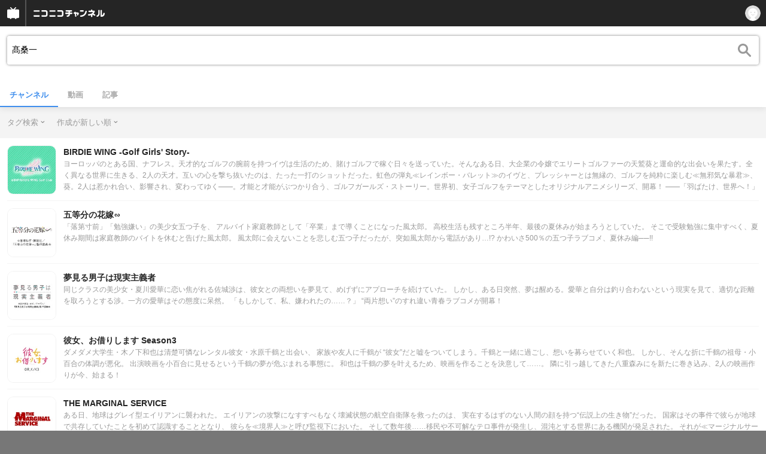

--- FILE ---
content_type: text/html; charset=UTF-8
request_url: https://sp.ch.nicovideo.jp/search/%E9%AB%99%E6%A1%91%E4%B8%80?mode=t
body_size: 17115
content:
<!doctype html>

    




    
        <html lang="ja" class="webkit  "
xmlns:og="http://ogp.me/ns#"
xmlns:fb="http://www.facebook.com/2008/fbml">
    <head>
        <meta charset="UTF-8">
        <meta name="viewport" content="width=device-width, initial-scale=1.0, maximum-scale=1, user-scalable=0">
        <meta name="format-detection" content="telephone=no">

                <title>髙桑一 : チャンネル検索 - ニコニコチャンネル
</title>

                            


<meta property="og:title" content="髙桑一 : チャンネル検索 - ニコニコチャンネル ">
<meta property="og:site_name" content="髙桑一 : チャンネル検索 - ニコニコチャンネル ">
<meta property="og:description" content="あなたの好きがココにある！アニメ・映画・音楽・ゲームなど公式動画や生放送が満載のニコニコチャンネルで、お気に入りを探して応援しよう！">
<meta property="og:url" content="https://ch.nicovideo.jp/search/%E9%AB%99%E6%A1%91%E4%B8%80?mode=t">
<meta property="og:image" content="https://secure-dcdn.cdn.nimg.jp/nicochannel/chfront/img/base/niconico_channel_full.png">
<meta property="og:type" content="website">
<meta property="fb:app_id" content="1080595878705344">
<meta name="twitter:card" content="summary_large_image">
        
                
    

                
        <link rel="canonical" href="https://ch.nicovideo.jp/search/%E9%AB%99%E6%A1%91%E4%B8%80?mode=t">

                <script type="text/javascript">
    try {
        window.NicoGoogleTagManagerDataLayer = [];

        var data = {};

                data.user = (function () {
            var user = {};

                                    user.login_status = 'not_login';
                        user.member_plan_id = null;

            return user;
            })();

        data.content = (function () {
            var content = {};
            content.community_id = null;
            content.ch_screen_name = null;
            return content;
            })();

        window.NicoGoogleTagManagerDataLayer.push(data);
        } catch (e) {}
</script>
<!-- Google Tag Manager For Channel Access Analytics -->


    <script>(function(w,d,s,l,i){w[l]=w[l]||[];w[l].push({'gtm.start':
                new Date().getTime(),event:'gtm.js'});var f=d.getElementsByTagName(s)[0],
            j=d.createElement(s),dl=l!='dataLayer'?'&l='+l:'';j.async=true;j.src=
            'https://www.googletagmanager.com/gtm.js?id='+i+dl;f.parentNode.insertBefore(j,f);
        })(window,document,'script','NicoChannelAccessAnalyticsGtmDataLayer','GTM-K8M6VGZ');</script>


<script>
        window.NicoChannelAccessAnalyticsGtmDataLayer.push({
        'event': 'TriggerAccessAnalytics',
        'PageParameter.ChannelId': null,
        'PageParameter.ContentId': null,
        'PageParameter.ContentBillingType': null,
        'PageParameter.IsChannelLiveMemberFree': null,
        'PageParameter.IsChannelLivePayProgram': null,
        'PageParameter.FrontendId': 33
    });
</script>
<!-- End Google Tag Manager For Channel Access Analytics -->
        <!-- Google Tag Manager -->

<script>(function(w,d,s,l,i){w[l]=w[l]||[];w[l].push({'gtm.start':new Date().getTime(),event:'gtm.js'});var f=d.getElementsByTagName(s)[0],j=d.createElement(s),dl=l!='dataLayer'?'&l='+l:'';j.async=true;j.src='https://www.googletagmanager.com/gtm.js?id='+i+dl;f.parentNode.insertBefore(j,f);})(window,document,'script','NicoGoogleTagManagerDataLayer','GTM-KXT7G5G');</script>

<!-- End Google Tag Manager -->

                            <meta name="description" content="ニコニコチャンネルはアニメ・映画・音楽・ゲーム・エンタメの公式動画配信サイト！">
        
                
        <link rel="stylesheet" href="https://secure-dcdn.cdn.nimg.jp/nicochannel/spchfront/css/legacy-less/renewal2018.css?1769662836
">

        
        <script>
var is_login   = false;
var is_premium = false;
var is_channel = false;
var user_is_joinable = false;
var nicopo_balance = false;
var page_code  = ""||null;
var page_id    = "search_channel"||null;
var user       = null,
    ad_age     = null;
var show_danimestore_invitation = false</script>


<script src="https://secure-dcdn.cdn.nimg.jp/nicochannel/chfront/js/polyfill/closest.js"></script>

<script src="https://secure-dcdn.cdn.nimg.jp/nicochannel/spchfront/js/lib/jquery-3.6.min.js"></script>
<script src="https://secure-dcdn.cdn.nimg.jp/nicochannel/spchfront/js/lib/jquery-migrate.3.3.2.min.js"></script>

<script src="https://secure-dcdn.cdn.nimg.jp/nicochannel/spchfront/js/chlib.js?1769662836
"></script>
<script src="https://secure-dcdn.cdn.nimg.jp/nicochannel/spchfront/js/chapi.js"></script>
<script src="https://secure-dcdn.cdn.nimg.jp/nicochannel/spchfront/js/search_videos.js?1769662836
"></script>




<script src="https://secure-dcdn.cdn.nimg.jp/nicochannel/spchfront/js/common.js?1769662836
"></script>


<script>
    (function (w, k1, k2) {
        w[k1] = w[k1] || {};
        w[k1][k2] = w[k1][k2] || {};
        })(window, 'NicochFrontCoreForeignVariableBinding', 'ChFront');
</script>

        




        <link rel="shortcut icon" href="/favicon.ico">

                                </head>


    <body data-isRenewal2018="true" class="isRenewal2018">

                <div class="globalMeta globalMeta--head">

                        <!-- Google Tag Manager (noscript) -->
<noscript><iframe src="https://www.googletagmanager.com/ns.html?id=GTM-KXT7G5G" height="0" width="0" style="display:none;visibility:hidden"></iframe></noscript>
<!-- End Google Tag Manager (noscript) -->

                        
        </div>

                
                        <div class="c-prependGlobalHeader"></div>

                        <div class="c-globalHeader">
                

<div class="c-commonHeader" data-common-header="container" data-search-word-suggest-unit="commonHeaderContainer"></div>
<div class="c-commonHeaderSearchPanel" data-common-header="searchPanel">
    <div class="c-commonHeaderSearchPanel__inputArea" data-search-word-suggest-unit="headerFormContainer">
        <form action="/search/髙桑一" method="GET" data-common-header="searchPanelForm">
            <input type="hidden" name="type"       data-search-word-suggest-unit="typeInput"           value="channel">
            <input type="hidden" name="mode"       data-search-word-suggest-unit="modeInput"           value="t">
            <input type="hidden" name="channel_id" data-search-word-suggest-unit="scopeInput" disabled value="">
            <input
                type="search"
                placeholder="検索ワードを入力..."
                autocomplete="on"
                required
                value="髙桑一"
                class="c-commonHeaderSearchPanel__inputArea__input"
                data-common-header="searchPanelFormQuery"
                data-search-word-suggest-unit="queryInput"
            >
        </form>
    </div>
</div>
<script>

    window.onCommonHeaderReady = function(commonHeader) {
        commonHeader.mount('[data-common-header="container"]', {
                        frontendId: 33,
            site: 'channel',
            sub: '',
            user: {
                isLogin: false,
                id: 'undefined',
                nickname: 'undefined',
                iconUrl: 'undefined',
                isPremium: undefined,
            },
            customization: {
                isFixedDisabled: true,
                isSearchEnabled: false,
                isScrollUntilHeaderFixedTopEnabledOnSearchOpen: true,
                isBodyScrollDisabledOnSearchOpen: true,
                nextUrl: '/search/%E9%AB%99%E6%A1%91%E4%B8%80?mode=t',
                logoutNextUrl: '/search/%E9%AB%99%E6%A1%91%E4%B8%80?mode=t',
                logo: {
                    href: 'https://sp.ch.nicovideo.jp/',image: '[data-uri]',
                },
                userPanelServiceLinks: [
                    {
                        href: '/my/purchased',
                        label: '購入したもの',
                    },
                    {
                        href: '/my/following',
                        label: '登録したチャンネル',
                    },
                    {
                        href: '/my/mail/subscribing',
                        label: '購読中のブロマガ',
                    },
                    {
                        href: '/start',
                        label: 'チャンネルを開設',
                    },
                    {
                        href: '/portal/anime',
                        label: 'アニメ',
                    },
                    {
                        href: '/portal/blomaga',
                        label: 'ブロマガ',
                    },
                ],
                helpLink: {
                    href: 'https://qa.nicovideo.jp/category/show/429?site_domain=default',
                },
                isHeaderPremiumRegisterLinkHidden: false,
            },
        });

        ;(function($) {
            var $headerPanel = $('[data-common-header="searchPanel"]');
            var $form = $headerPanel.find('[data-common-header="searchPanelForm"]');
            var $input = $headerPanel.find('[data-common-header="searchPanelFormQuery"]');

            commonHeader.on('search:open', function() {
                $headerPanel.show();
                $input.focus();
            });
            commonHeader.on('search:close', function() {
                $headerPanel.hide();
            });

            $input.on('input', function() {
                $form.attr('action', '/search/' + encodeURIComponent($(this).val()) );
            });
        })(jQuery);
    };
    
</script>
<script type="text/javascript" src="https://common-header.nimg.jp/3.0.0/sp/CommonHeaderLoader.min.js"></script>

<section class="c-searchWordSuggestUnit"
         style="display: none;"
         data-search-word-suggest-unit="outer"
         data-search-word-suggest-api="https://sug.search.nicovideo.jp/suggestion/expand/"
>
    <div data-search-word-suggest-unit="inner">
        <a></a>
    </div>
</section>
<script src="https://secure-dcdn.cdn.nimg.jp/nicochannel/spchfront/js/search-word-suggest.js?1769662836
"></script>

            </div>

                        <main class="p-searchResultPage">
            

<div class="c-searchLocalNavigation">
    <div class="c-searchLocalNavigation__mainUnit">
        <section class="c-searchLocalNavigation__mainUnit__formArea" data-search-word-suggest-unit="resultFormContainer">
            <form
                data-searchLocalNavigation="form"
                action="/search/髙桑一"
                method="get"
                class="c-searchLocalNavigation__mainUnit__formArea__form"
            >
                <div class="c-searchLocalNavigation__mainUnit__formArea__form__queryBox">
                    <input
                        type="search"
                        data-searchLocalNavigation="query"
                        data-search-word-suggest-unit="queryInput"
                        autocomplete="on"
                        required
                        value="髙桑一"
                        placeholder="チャンネルを検索する"
                    >
                </div>
                <div class="c-searchLocalNavigation__mainUnit__formArea__form__submitButton">
                    <input type="submit" value="">
                </div>

                <input type="hidden" name="type" value="channel">
                <input type="hidden" name="mode" value="t">
                <input type="hidden" name="sort" value="c">
                <input type="hidden" name="order" value="d">

                                
                <script>
                    
                        ;(function($) {
                            var $form = $('[data-searchLocalNavigation="form"]');
                            var $input = $('[data-searchLocalNavigation="query"]');

                            $input.on('input', function() {
                                $form.attr('action', '/search/' + encodeURIComponent($(this).val()) );
                            });
                        })(jQuery);
                    
                </script>
            </form>
        </section>

        <section class="c-searchLocalNavigation__searchResultInformation">
            

        </section>

        <section class="c-searchLocalNavigation__mainUnit__objectType">
            <ul>
                <li><a class="is_active"  href="/search/髙桑一?type=channel">チャンネル</a></li>
                <li><a     href="/search/髙桑一?type=video">動画</a></li>
                <li><a   href="/search/髙桑一?type=article">記事</a></li>
            </ul>
        </section>
    </div>

    <div class="c-searchLocalNavigation__optionUnit" data-searchLocalNavigation="option">
                    <dl>
                <dt>タグ検索</dt>
                <dd>
                    <ul>
                                                <li >
                            <a href="/search/髙桑一?type=channel&sort=c&order=d&mode=s">キーワード検索</a>
                        </li>
                        <li class="is_active">
                            <a href="/search/髙桑一?type=channel&sort=c&order=d&mode=t">タグ検索</a>
                        </li>
                    </ul>
                </dd>
            </dl>
        
                    <dl>
                <dt>作成が新しい順</dt>
                <dd>
                    <ul>
                                                <li class="is_active"><a href="/search/髙桑一?type=channel&mode=t&sort=c&order=d">作成が新しい順</a></li>
                        <li ><a href="/search/髙桑一?type=channel&mode=t&sort=c&order=a">作成が古い順</a></li>
                        <li ><a href="/search/髙桑一?type=channel&mode=t&sort=u&order=d">更新が新しい順</a></li>
                        <li ><a href="/search/髙桑一?type=channel&mode=t&sort=u&order=a">更新が古い順</a></li>
                        <li ><a href="/search/髙桑一?type=channel&mode=t&sort=t&order=d">投稿動画数が多い順</a></li>
                        <li ><a href="/search/髙桑一?type=channel&mode=t&sort=t&order=a">投稿動画数が少ない順</a></li>
                    </ul>
                </dd>
            </dl>
        
        
        
        <script>
            
                ;(function($) {
                    var option_area = '[data-searchLocalNavigation="option"]';
                    var $option_area = $(option_area);

                    $option_area.find('dt').on('click', function() {
                        var $choice_list = $(this).next('dd');
                        if($choice_list.is(':visible')) {
                            $choice_list.hide();
                        } else {
                            $option_area.find('dd').hide();
                            $choice_list.show();
                        }
                    });

                    $(document).on('click', function(e) {
                        var is_option_area = $(e.target).parents(option_area).length > 0;
                        if(is_option_area) return;

                        $option_area.find('dd').hide();
                    });
                })(jQuery);
            
        </script>
    </div>
</div>

            

    <div class="searchResultList">
        <ul class="channelList">
                            <li class="channelList__item">
                    <a href="/ch2648366">
                        <div class="channelList__item__thumbnail">
                            <img src="https://secure-dcdn.cdn.nimg.jp/nicochannel/spchfront/img/blank.gif" data-original="https://secure-dcdn.cdn.nimg.jp/comch/channel-icon/128x128/ch2648366.jpg?1660014850" alt="BIRDIE WING -Golf Girls&#039; Story-">
                        </div>
                        <div class="channelList__item__detail">
                            <div class="channelList__item__detail__screenName">
                                BIRDIE WING -Golf Girls&#039; Story-
                            </div>
                            <div class="channelList__item__detail__description">
                                                                    ヨーロッパのとある国、ナフレス。天才的なゴルフの腕前を持つイヴは生活のため、賭けゴルフで稼ぐ日々を送っていた。そんなある日、大企業の令嬢でエリートゴルファーの天鷲葵と運命的な出会いを果たす。全く異なる世界に生きる、2人の天才。互いの心を撃ち抜いたのは、たった一打のショットだった。虹色の弾丸≪レインボー・バレット≫のイヴと、プレッシャーとは無縁の、ゴルフを純粋に楽しむ≪無邪気な暴君≫、葵。2人は惹かれ合い、影響され、変わってゆく――。才能と才能がぶつかり合う、ゴルフガールズ・ストーリー。世界初、女子ゴルフをテーマとしたオリジナルアニメシリーズ、開幕！ ――「羽ばたけ、世界へ！」
                                                            </div>
                        </div>
                    </a>
                </li>
                            <li class="channelList__item">
                    <a href="/ch2649062">
                        <div class="channelList__item__thumbnail">
                            <img src="https://secure-dcdn.cdn.nimg.jp/nicochannel/spchfront/img/blank.gif" data-original="https://secure-dcdn.cdn.nimg.jp/comch/channel-icon/128x128/ch2649062.jpg?1694006648" alt="五等分の花嫁∽">
                        </div>
                        <div class="channelList__item__detail">
                            <div class="channelList__item__detail__screenName">
                                五等分の花嫁∽
                            </div>
                            <div class="channelList__item__detail__description">
                                                                    「落第寸前」「勉強嫌い」の美少女五つ子を、 アルバイト家庭教師として「卒業」まで導くことになった風太郎。 
高校生活も残すところ半年、最後の夏休みが始まろうとしていた。
そこで受験勉強に集中すべく、夏休み期間は家庭教師のバイトを休むと告げた風太郎。
風太郎に会えないことを悲しむ五つ子だったが、突如風太郎から電話があり…!?
かわいさ500％の五つ子ラブコメ、夏休み編──!!
                                                            </div>
                        </div>
                    </a>
                </li>
                            <li class="channelList__item">
                    <a href="/ch2648957">
                        <div class="channelList__item__thumbnail">
                            <img src="https://secure-dcdn.cdn.nimg.jp/nicochannel/spchfront/img/blank.gif" data-original="https://secure-dcdn.cdn.nimg.jp/comch/channel-icon/128x128/ch2648957.jpg?1696911384" alt="夢見る男子は現実主義者">
                        </div>
                        <div class="channelList__item__detail">
                            <div class="channelList__item__detail__screenName">
                                夢見る男子は現実主義者
                            </div>
                            <div class="channelList__item__detail__description">
                                                                    同じクラスの美少女・夏川愛華に恋い焦がれる佐城渉は、彼女との両想いを夢見て、めげずにアプローチを続けていた。 しかし、ある日突然、夢は醒める。愛華と自分は釣り合わないという現実を見て、適切な距離を取ろうとする渉。一方の愛華はその態度に呆然。 「もしかして、私、嫌われたの……？」 “両片想い”のすれ違い青春ラブコメが開幕！
                                                            </div>
                        </div>
                    </a>
                </li>
                            <li class="channelList__item">
                    <a href="/ch2648966">
                        <div class="channelList__item__thumbnail">
                            <img src="https://secure-dcdn.cdn.nimg.jp/nicochannel/spchfront/img/blank.gif" data-original="https://secure-dcdn.cdn.nimg.jp/comch/channel-icon/128x128/ch2648966.jpg?1697072827" alt="彼女、お借りします Season3">
                        </div>
                        <div class="channelList__item__detail">
                            <div class="channelList__item__detail__screenName">
                                彼女、お借りします Season3
                            </div>
                            <div class="channelList__item__detail__description">
                                                                    ダメダメ大学生・木ノ下和也は清楚可憐なレンタル彼女・水原千鶴と出会い、
家族や友人に千鶴が “彼女”だと嘘をついてしまう。千鶴と一緒に過ごし、想いを募らせていく和也。
しかし、そんな折に千鶴の祖母・小百合の体調が悪化。
出演映画を小百合に見せるという千鶴の夢が危ぶまれる事態に。
和也は千鶴の夢を叶えるため、映画を作ることを決意して……。
隣に引っ越してきた八重森みにを新たに巻き込み、2人の映画作りが今、始まる！
                                                            </div>
                        </div>
                    </a>
                </li>
                            <li class="channelList__item">
                    <a href="/ch2648861">
                        <div class="channelList__item__thumbnail">
                            <img src="https://secure-dcdn.cdn.nimg.jp/nicochannel/spchfront/img/blank.gif" data-original="https://secure-dcdn.cdn.nimg.jp/comch/channel-icon/128x128/ch2648861.jpg?1689240861" alt="THE MARGINAL SERVICE">
                        </div>
                        <div class="channelList__item__detail">
                            <div class="channelList__item__detail__screenName">
                                THE MARGINAL SERVICE
                            </div>
                            <div class="channelList__item__detail__description">
                                                                    ある日、地球はグレイ型エイリアンに襲われた。
 エイリアンの攻撃になすすべもなく壊滅状態の航空自衛隊を救ったのは、
 実在するはずのない人間の顔を持つ“伝説上の生き物”だった。
 
 国家はその事件で彼らが地球で共存していたことを初めて認識することとなり、
 彼らを≪境界人≫と呼び監視下においた。
 
 そして数年後……移民や不可解なテロ事件が発生し、混沌とする世界にある機関が発足された。
 それが≪マージナルサービス≫
 ≪境界人≫専門の犯罪を取り締まり、その存在を徹底的に隠蔽する機関である。
 
 舞台はジャパン澁宿……
 集められた精鋭たちがジャパンの誇り“ニッカポッカ”をまとい、
 日夜≪境界人≫と対峙しながら地球を守る物語である。
                                                            </div>
                        </div>
                    </a>
                </li>
                            <li class="channelList__item">
                    <a href="/ch2648584">
                        <div class="channelList__item__thumbnail">
                            <img src="https://secure-dcdn.cdn.nimg.jp/nicochannel/spchfront/img/blank.gif" data-original="https://secure-dcdn.cdn.nimg.jp/comch/channel-icon/128x128/ch2648584.jpg?1671580910" alt="映画「五等分の花嫁」">
                        </div>
                        <div class="channelList__item__detail">
                            <div class="channelList__item__detail__screenName">
                                映画「五等分の花嫁」
                            </div>
                            <div class="channelList__item__detail__description">
                                                                    「落第寸前」「勉強嫌い」の美少女五つ子を、アルバイト家庭教師として「卒業」まで導くことになった風太郎。
女優に専念するため休学することになった一花の勉強を見ながら、「学園祭」の準備に励む風太郎と、後悔のない「学園祭」にしようといつも以上に張り切る四葉。
目まぐるしい日々が過ぎ、気づけば「学園祭」前日。諦めずに励もうとする五月の姿に後押しされ、風太郎は二乃の想いや三玖の決意、そして一花・四葉・五月に対する気持ちの答えを探す。
それぞれが想いを抱える中、ついに始まった高校生活最後のイベント「学園祭」初日。
『学園祭初日15時に教室に来てくれ。』
教室に集まった五つ子は、風太郎からある想いを告げられる──
                                                            </div>
                        </div>
                    </a>
                </li>
                            <li class="channelList__item">
                    <a href="/ch2648453">
                        <div class="channelList__item__thumbnail">
                            <img src="https://secure-dcdn.cdn.nimg.jp/nicochannel/spchfront/img/blank.gif" data-original="https://secure-dcdn.cdn.nimg.jp/comch/channel-icon/128x128/ch2648453.jpg?1686627764" alt="彼女、お借りします Season2">
                        </div>
                        <div class="channelList__item__detail">
                            <div class="channelList__item__detail__screenName">
                                彼女、お借りします Season2
                            </div>
                            <div class="channelList__item__detail__description">
                                                                    ダメダメ大学生・木ノ下和也は清楚可憐な“レンタル彼女（レンカノ）”・水原千鶴と出会い、
家族にも友人にも、千鶴が “彼女”だと嘘をついてしまう。

本当のことが言い出せないまま日々をすごす和也の周囲には、
謎アタックを仕掛けてくる、小悪魔的な元カノ・七海麻美、
やや強引なところがある、超積極的な彼女(仮)・更科瑠夏、
極度の人見知りだが、健気で頑張り屋の後輩レンカノ・桜沢 墨と、
超絶美少女な“彼女”がいっぱい！！

飲み会や海水浴、温泉旅行にクリスマス、お正月。
様々なイベントを乗り越え、千鶴への想いが募っていく和也。
そんな中、千鶴から‟2人の関係”を揺るがす告白が……！

「私、レンカノ辞めようと思うの」
                                                            </div>
                        </div>
                    </a>
                </li>
                            <li class="channelList__item">
                    <a href="/ch2648249">
                        <div class="channelList__item__thumbnail">
                            <img src="https://secure-dcdn.cdn.nimg.jp/nicochannel/spchfront/img/blank.gif" data-original="https://secure-dcdn.cdn.nimg.jp/comch/channel-icon/128x128/ch2648249.jpg?1649722355" alt="最遊記RELOAD -ZEROIN-">
                        </div>
                        <div class="channelList__item__detail">
                            <div class="channelList__item__detail__screenName">
                                最遊記RELOAD -ZEROIN-
                            </div>
                            <div class="channelList__item__detail__description">
                                                                    人と妖怪、科学と妖術が共存を果たす無秩序かつ安寧の大陸『桃源郷』。
しかし牛魔王蘇生実験による負（マイナス）の波動の影響で、突然妖怪たちが暴走し、その均衡は崩れてしまった。
天界の観世音菩薩に牛魔王蘇生実験の阻止を命じられた
玄奘三蔵は孫悟空、沙悟浄、猪八戒らとともに、西域・天竺を目指す。

その道中に辿り着いた地で三蔵たちは、
死んだ人間を生き返らせることができる蘇生術を持つ
ヘイゼル＝グロースとその従者ガトと邂逅する。
西域からきたという、ヘイゼルの目的とは―――――。

                                                            </div>
                        </div>
                    </a>
                </li>
                            <li class="channelList__item">
                    <a href="/ch2648204">
                        <div class="channelList__item__thumbnail">
                            <img src="https://secure-dcdn.cdn.nimg.jp/nicochannel/spchfront/img/blank.gif" data-original="https://secure-dcdn.cdn.nimg.jp/comch/channel-icon/128x128/ch2648204.jpg?1653286432" alt="殺し愛">
                        </div>
                        <div class="channelList__item__detail">
                            <div class="channelList__item__detail__screenName">
                                殺し愛
                            </div>
                            <div class="channelList__item__detail__description">
                                                                    とある「仕事場」で対峙する2人の殺し屋。
クールな賞金稼ぎの女・シャトーと謎多き最強の男・リャンハ。

シャトーはこの交戦をきっかけにリャンハと敵対
――するはずが、なぜか彼に気に入られ、つきまとわれることに。
彼女はなし崩し的にリャンハと協力関係を結んでしまうが、
彼を狙う組織との抗争に巻き込まれていく。
さらにその戦いは、彼女の過去とも関係しているのだった。

リャンハはなぜシャトーに接近するのか。
シャトーに秘められた過去とは。
相性最悪の2人が織りなす、「殺し屋×殺し屋」の歪なサスペンス。
奇妙な運命の歯車がいま動き出す。
                                                            </div>
                        </div>
                    </a>
                </li>
                            <li class="channelList__item">
                    <a href="/ch2647061">
                        <div class="channelList__item__thumbnail">
                            <img src="https://secure-dcdn.cdn.nimg.jp/nicochannel/spchfront/img/blank.gif" data-original="https://secure-dcdn.cdn.nimg.jp/comch/channel-icon/128x128/ch2647061.jpg?1647328740" alt="怪病医ラムネ">
                        </div>
                        <div class="channelList__item__detail">
                            <div class="channelList__item__detail__screenName">
                                怪病医ラムネ
                            </div>
                            <div class="channelList__item__detail__description">
                                                                    人に心がある限り、悩みを抱える者がいる。 
そこに“怪”が入り込み、身体に奇妙な症状を引き起こす。

“怪病”と呼ばれるその病は、人知れず、だが確かに存在している。 
現代医学では治す手立ての見込めないその病に、 
弟子と共に立ち向かう医者がいた。

その名はラムネ。 
風貌は決して医者には見えず、どんな時も自由にふるまい、
さらに口まで悪い。 

けれど ひとたび怪病に向き合えば 患者たちが心の底に隠していた悩みの原因を、瞬時に暴いて治療する。 
そしてその先には―― 。

                                                            </div>
                        </div>
                    </a>
                </li>
                            <li class="channelList__item">
                    <a href="/ch2647048">
                        <div class="channelList__item__thumbnail">
                            <img src="https://secure-dcdn.cdn.nimg.jp/nicochannel/spchfront/img/blank.gif" data-original="https://secure-dcdn.cdn.nimg.jp/comch/channel-icon/128x128/ch2647048.jpg?1648547344" alt="五等分の花嫁∬">
                        </div>
                        <div class="channelList__item__detail">
                            <div class="channelList__item__detail__screenName">
                                五等分の花嫁∬
                            </div>
                            <div class="channelList__item__detail__description">
                                                                    「落第寸前」「勉強嫌い」の美少女五つ子を、
アルバイト家庭教師として「卒業」まで導くことになった風太郎。
林間学校での様々なイベントを通し、さらに信頼が深まった風太郎と五つ子たち。
そして今度こそ、五つ子たちの赤点回避をすべく
家庭教師業に邁進しようとした矢先にトラブルが続出。
さらに風太郎の初恋の相手である“写真の子”が現れ･･･！？
風太郎と五つ子の新たな試験が幕を開ける──！！

                                                            </div>
                        </div>
                    </a>
                </li>
                            <li class="channelList__item">
                    <a href="/ch2640816">
                        <div class="channelList__item__thumbnail">
                            <img src="https://secure-dcdn.cdn.nimg.jp/nicochannel/spchfront/img/blank.gif" data-original="https://secure-dcdn.cdn.nimg.jp/comch/channel-icon/128x128/ch2640816.jpg?1586403582" alt="ダイヤのA actII">
                        </div>
                        <div class="channelList__item__detail">
                            <div class="channelList__item__detail__screenName">
                                ダイヤのA actII
                            </div>
                            <div class="channelList__item__detail__description">
                                                                    2年生となる沢村栄純が、ついに春のセンバツ甲子園のデビューを果たす！ 目指すは全国の頂点のみ！！ 名門復活へ。青道高校野球部の快進撃が始まる！！　
                                                            </div>
                        </div>
                    </a>
                </li>
                            <li class="channelList__item">
                    <a href="/ch2633720">
                        <div class="channelList__item__thumbnail">
                            <img src="https://secure-dcdn.cdn.nimg.jp/nicochannel/spchfront/img/blank.gif" data-original="https://secure-dcdn.cdn.nimg.jp/comch/channel-icon/128x128/ch2633720.jpg?1624944526" alt="テレビアニメ「ブラッククローバー」">
                        </div>
                        <div class="channelList__item__detail">
                            <div class="channelList__item__detail__screenName">
                                テレビアニメ「ブラッククローバー」
                            </div>
                            <div class="channelList__item__detail__description">
                                                                    人間は、魔神に滅ぼされるかに見えた
それを救ったのは、たった一人の魔道士だった
彼は『魔法帝』と呼ばれ、伝説になった――

魔法がすべての、とある世界――。
生まれながらに魔法が使えない少年アスタは、
己の力を証明するため、そして友との約束を果たすために、
魔道士の頂点『魔法帝』を目指す！
                                                            </div>
                        </div>
                    </a>
                </li>
                            <li class="channelList__item">
                    <a href="/ch2632461">
                        <div class="channelList__item__thumbnail">
                            <img src="https://secure-dcdn.cdn.nimg.jp/nicochannel/spchfront/img/blank.gif" data-original="https://secure-dcdn.cdn.nimg.jp/comch/channel-icon/128x128/ch2632461.jpg?1506482785" alt="潔癖男子！青山くん">
                        </div>
                        <div class="channelList__item__detail">
                            <div class="channelList__item__detail__screenName">
                                潔癖男子！青山くん
                            </div>
                            <div class="channelList__item__detail__description">
                                                                    イケメンでサッカーU-16日本代表MFの高校生。
しかし！彼は極度の潔癖症！！
そんな青山くんの友情！努力！潔癖！？な青春が描かれた
「潔癖男子！青山くん」が遂にTVアニメ化決定！！

                                                            </div>
                        </div>
                    </a>
                </li>
                            <li class="channelList__item">
                    <a href="/ch2620421">
                        <div class="channelList__item__thumbnail">
                            <img src="https://secure-dcdn.cdn.nimg.jp/nicochannel/spchfront/img/blank.gif" data-original="https://secure-dcdn.cdn.nimg.jp/comch/channel-icon/128x128/ch2620421.jpg?1491966228" alt="双星の陰陽師">
                        </div>
                        <div class="channelList__item__detail">
                            <div class="channelList__item__detail__screenName">
                                双星の陰陽師
                            </div>
                            <div class="channelList__item__detail__description">
                                                                    現代の裏側に存在する禍野（まがの）には異形の化け物「ケガレ」が巣食う。それを祓い清め、人々を守るのが陰陽師である。

才能がありながらも陰陽師になることを拒む焔魔堂（えんまどう）ろくろは神託により陰陽師の夫婦に与えられる「双星（そうせい）」の称号を得る。
同じく双星となった化野紅緒（あだしのべにお）は全てのケガレを祓うことを理想に掲げる少女であった。
双星として戦いに巻き込まれていく中で、強くなりたいと真に願い戦い続ける紅緒を目の当たりにしたろくろは、「雛月の悲劇（ひいなつきのひげき）」以降戦うことから逃げ続けていた自分の弱さと向き合う様になる。
紅緒に刺激され目を逸らし続けていた過去と向き合ったろくろは再び陰陽師として戦うことを決意し、二人は共に「双星の陰陽師」として強大なケガレへと立ち向かう！

                                                            </div>
                        </div>
                    </a>
                </li>
                            <li class="channelList__item">
                    <a href="/ch2617099">
                        <div class="channelList__item__thumbnail">
                            <img src="https://secure-dcdn.cdn.nimg.jp/nicochannel/spchfront/img/blank.gif" data-original="https://secure-dcdn.cdn.nimg.jp/comch/channel-icon/128x128/ch2617099.jpg?1450421233" alt="キングダム">
                        </div>
                        <div class="channelList__item__detail">
                            <div class="channelList__item__detail__screenName">
                                キングダム
                            </div>
                            <div class="channelList__item__detail__description">
                                                                    紀元前、中国。時代は春秋戦国時代。
西方の国・秦（しん）で、戦災孤児として暮らしていたふたりの少年・信（しん）と漂（ひょう）の夢は、日々鍛錬を積み、いつか戦で武功を立てて天下の大将軍になること。

そんなふたりにある転機が訪れる。王宮に仕える大臣・昌文君（しょうぶんくん）の目に留まった漂が王宮に召し上げられたのだ。

だがほどなくして王宮の勢力争いに巻き込まれ大けがを負った漂が、命からがら故郷へと戻ってくる。そして漂から託された地図を頼りに訪れた村で信は、漂とうり二つの少年・政（せい）と出会う。この少年こそ秦王・嬴政（えいせい）―――後の始皇帝であった。

                                                            </div>
                        </div>
                    </a>
                </li>
                            <li class="channelList__item">
                    <a href="/ch2617089">
                        <div class="channelList__item__thumbnail">
                            <img src="https://secure-dcdn.cdn.nimg.jp/nicochannel/spchfront/img/blank.gif" data-original="https://secure-dcdn.cdn.nimg.jp/comch/channel-icon/128x128/ch2617089.jpg?1452842002" alt="キングダム 第2シリーズ">
                        </div>
                        <div class="channelList__item__detail">
                            <div class="channelList__item__detail__screenName">
                                キングダム 第2シリーズ
                            </div>
                            <div class="channelList__item__detail__description">
                                                                    古代中国、春秋・戦国時代の秦国。田舎村で下僕として暮らしていた少年・信の夢は、
戦場に出て武功を上げ、いつか歴史に名を残す天下の大将軍になること。
そして、先の戦で功績を上げた信はついに三百人将となった。そんな中、秦国の若き王・嬴政の号令の元、国の命運をかけた大戦が行われることに。そこで出会った同世代の若き将たちは互いに競い合い、時には協力しながらそれぞれの夢を掴み取るべく戦場を駆け抜ける。
                                                            </div>
                        </div>
                    </a>
                </li>
                            <li class="channelList__item">
                    <a href="/ch2607777">
                        <div class="channelList__item__thumbnail">
                            <img src="https://secure-dcdn.cdn.nimg.jp/nicochannel/spchfront/img/blank.gif" data-original="https://secure-dcdn.cdn.nimg.jp/comch/channel-icon/128x128/ch2607777.jpg?1460346209" alt="ダイヤのA -SECOND SEASON-">
                        </div>
                        <div class="channelList__item__detail">
                            <div class="channelList__item__detail__screenName">
                                ダイヤのA -SECOND SEASON-
                            </div>
                            <div class="channelList__item__detail__description">
                                                                    もう一度、あのミットに投げ込みたい‥・・。　

捕手・御幸一也との出会いが、少年の人生を一変させる。沢村栄純１５歳。
己の力を試すため、仲間に別れを告げ、野球名門校・青道の扉を叩く。そこには己のすべてをかけた誇り高き球児達がいた！　　

王道にして斬新。

感動と興奮の大人気高校野球漫画が遂にTVアニメ化決定！

                                                            </div>
                        </div>
                    </a>
                </li>
                            <li class="channelList__item">
                    <a href="/ch2582357">
                        <div class="channelList__item__thumbnail">
                            <img src="https://secure-dcdn.cdn.nimg.jp/nicochannel/spchfront/img/blank.gif" data-original="https://secure-dcdn.cdn.nimg.jp/comch/channel-icon/128x128/ch2582357.jpg?1428903783" alt="ダイヤのA">
                        </div>
                        <div class="channelList__item__detail">
                            <div class="channelList__item__detail__screenName">
                                ダイヤのA
                            </div>
                            <div class="channelList__item__detail__description">
                                                                    もう一度、あのミットに投げ込みたい‥・・。　

捕手・御幸一也との出会いが、少年の人生を
一変させる。沢村栄純１５歳。
己の力を試すため、仲間に別れを告げ、野球
名門校・青道の扉を叩く。そこには己のすべ
てをかけた誇り高き球児達がいた！　　

王道にして斬新。
感動と興奮の大人気高校野球漫画が遂にTVア
ニメ化決定！

                                                            </div>
                        </div>
                    </a>
                </li>
                    </ul>
    </div>
        
    <div class="searchResultPager">
        <a href="/search/髙桑一?type=channel&mode=t&sort=c&order=d&page=1"
           class="c-buttonRectangle"
           data-style="blueFill"
           aria-disabled="true"
        >
            <svg xmlns="http://www.w3.org/2000/svg" viewBox="0 0 24 24">
    <path d="M10 18.25c-.32 0-.64-.12-.88-.37a1.25 1.25 0 0 1 0-1.77l4.12-4.12-4.12-4.12a1.25 1.25 0 0 1 0-1.77 1.25 1.25 0 0 1 1.77 0l5 5c.49.49.49 1.28 0 1.77l-5 5c-.24.24-.56.37-.88.37l-.01.01Z"/>
</svg>
            <strong>前へ</strong>
        </a>

        <div class="searchResultPager__meta">
            <div class="searchResultPager__meta__pagenation">
                <strong>1</strong>
                <span> / 1
            </div>
            <div class="searchResultPager__meta__totalCount">
                19件
            </div>
        </div>

        <a href="/search/髙桑一?type=channel&mode=t&sort=c&order=d&page=1"
           class="c-buttonRectangle"
           data-style="blueFill"
           aria-disabled="true"
        >
            <strong>次へ</strong>
            <svg xmlns="http://www.w3.org/2000/svg" viewBox="0 0 24 24">
    <path d="M10 18.25c-.32 0-.64-.12-.88-.37a1.25 1.25 0 0 1 0-1.77l4.12-4.12-4.12-4.12a1.25 1.25 0 0 1 0-1.77 1.25 1.25 0 0 1 1.77 0l5 5c.49.49.49 1.28 0 1.77l-5 5c-.24.24-.56.37-.88.37l-.01.01Z"/>
</svg>
        </a>
    </div>



        </main>

                        <footer class="c-globalFooter">

    

    <section class="c-globalFooter__menuUnit c-globalFooter__menuUnit--channel">
        <nav>
            <h2>ニコニコチャンネル</h2>
            <ul>
                <li><a href="/"><span>チャンネル</span><span>総合トップ</span></a></li>
                <li><a href="/portal/blomaga">ブロマガ</a></li>
                <li><a href="/portal/anime">アニメ</a></li>
                <li><a href="/portal/movie">映画・ドラマ</a></li>
                <li><a href="/portal/tokusatsu">特撮</a></li>
            </ul>
        </nav>
        <nav>
            <h2>アカウント</h2>
            <ul>
                <li><a href="/my/purchased">購入したもの</a></li>
                <li><a href="/my/following"><span>登録した</span><span>チャンネル</span></a></li>
                <li><a href="/my/mail/subscribing">購読中のブロマガ</a></li>
            </ul>

            <h2>開設／お問い合わせ</h2>
            <ul>
                <li><a href="/start" class="wbr"><span>チャンネルを</span><span>開設する</span></a></li>
                <li><a href="http://site.nicovideo.jp/sales_ads" target="_blank"><span>広告出稿に関する</span><span>お問い合わせ</span></a></li>
            </ul>
        </nav>
    </section>

    <section class="c-globalFooter__menuUnit c-globalFooter__menuUnit--support">
        <nav>
            <h2>サポート</h2>
            <ul>
                <li><a href="https://ch.nicovideo.jp/static/rule.html" target="_blank">利用規約</a></li>
                <li><a href="https://ch.nicovideo.jp/static/tokutei.html" target="_blank">特定商取引法</a></li>
                <li><a href="https://qa.nicovideo.jp/category/show/429?site_domain=default" target="_blank">ヘルプ (PC版)</a></li>
            </ul>
        </nav>
    </section>

    <section class="c-globalFooter__menuUnit c-globalFooter__menuUnit--niconico">
        <nav>
            <h2>ニコニコのサービス</h2>
            <ul>
                <li><a href="https://sp.nicovideo.jp/">動画</a></li>
                <li><a href="https://sp.live.nicovideo.jp/">生放送</a></li>
                <li><a href="https://news.nicovideo.jp/">ニュース</a></li>
                <li><a href="/">チャンネル</a></li>
                <li><a href="/portal/blomaga">ブロマガ</a></li>
            </ul>
        </nav>
    </section>

            <section class="c-globalFooter__pcViewButtonUnit">
            <button id="btnViewPCMode">PC版で表示する</button>
        </section>

                    
    <small class="c-globalFooter__copyRightUnit">&copy; DWANGO Co., Ltd.</small>
</footer>

                        <div class="c-globalPositionedWrapper" data-globalPositionedWrapper>
                                <!--モーダル-->
<section class="ch_modal origin">
	<div class="ch_modal_mask"></div>
	<div class="ch_modal_panel">
		<h1 class="ch_modal_title"></h1>
		<div class="ch_modal_body">
			<!--内容がここに挿入されます-->
		</div>
		<button type="button" class="ch_modal_close">&times;</button>
	</div>
</section>


            </div>

                        <div class="globalMeta globalMeta--foot">
                <script>!function(d,s,id){var js,fjs=d.getElementsByTagName(s)[0];if(!d.getElementById(id)){js=d.createElement(s);js.id=id;js.src="//platform.twitter.com/widgets.js";fjs.parentNode.insertBefore(js,fjs);}}(document,"script","twitter-wjs");</script>

<script src="https://b.st-hatena.com/js/bookmark_button.js" charset="utf-8" async="async"></script>





<script>

    var sendGaAndGa360Event = function (e) {
        var el = e.currentTarget;
        var eventTag = el.hasAttribute('data-ga-event-tag')? el.getAttribute('data-ga-event-tag'): '';
        if (eventTag === '') {
            return true;
        }

        NicoGoogleTagManagerDataLayer.push({'event': eventTag});
    };

    Array.prototype.forEach.call(document.querySelectorAll('[data-selector="sendGA360Event"]'), function(gaNodeList) {
        gaNodeList.addEventListener("click", sendGaAndGa360Event);
    });

</script>
            </div>
            </body>
</html>


--- FILE ---
content_type: text/javascript
request_url: https://common-header.nimg.jp/3.8.0/sp/CommonHeader.min.js
body_size: 41997
content:
/*! For license information please see CommonHeader.min.js.LICENSE.txt */
!function(e,t){"object"==typeof exports&&"object"==typeof module?module.exports=t():"function"==typeof define&&define.amd?define([],t):"object"==typeof exports?exports.CommonHeader=t():e.CommonHeader=t()}(self,(function(){return function(){var e={474:function(e,t,n){"use strict";Object.defineProperty(t,"__esModule",{value:!0}),n(482).__exportStar(n(492),t)},480:function(e){var t=Object.prototype.toString;function n(e){return"function"==typeof e.constructor?e.constructor.name:null}e.exports=function(e){if(void 0===e)return"undefined";if(null===e)return"null";var r=typeof e;if("boolean"===r)return"boolean";if("string"===r)return"string";if("number"===r)return"number";if("symbol"===r)return"symbol";if("function"===r)return"GeneratorFunction"===n(e)?"generatorfunction":"function";if(function(e){return Array.isArray?Array.isArray(e):e instanceof Array}(e))return"array";if(function(e){return!(!e.constructor||"function"!=typeof e.constructor.isBuffer)&&e.constructor.isBuffer(e)}(e))return"buffer";if(function(e){try{if("number"==typeof e.length&&"function"==typeof e.callee)return!0}catch(e){if(-1!==e.message.indexOf("callee"))return!0}return!1}(e))return"arguments";if(function(e){return e instanceof Date||"function"==typeof e.toDateString&&"function"==typeof e.getDate&&"function"==typeof e.setDate}(e))return"date";if(function(e){return e instanceof Error||"string"==typeof e.message&&e.constructor&&"number"==typeof e.constructor.stackTraceLimit}(e))return"error";if(function(e){return e instanceof RegExp||"string"==typeof e.flags&&"boolean"==typeof e.ignoreCase&&"boolean"==typeof e.multiline&&"boolean"==typeof e.global}(e))return"regexp";switch(n(e)){case"Symbol":return"symbol";case"Promise":return"promise";case"WeakMap":return"weakmap";case"WeakSet":return"weakset";case"Map":return"map";case"Set":return"set";case"Int8Array":return"int8array";case"Uint8Array":return"uint8array";case"Uint8ClampedArray":return"uint8clampedarray";case"Int16Array":return"int16array";case"Uint16Array":return"uint16array";case"Int32Array":return"int32array";case"Uint32Array":return"uint32array";case"Float32Array":return"float32array";case"Float64Array":return"float64array"}if(function(e){return"function"==typeof e.throw&&"function"==typeof e.return&&"function"==typeof e.next}(e))return"generator";switch(r=t.call(e)){case"[object Object]":return"object";case"[object Map Iterator]":return"mapiterator";case"[object Set Iterator]":return"setiterator";case"[object String Iterator]":return"stringiterator";case"[object Array Iterator]":return"arrayiterator"}return r.slice(8,-1).toLowerCase().replace(/\s/g,"")}},482:function(e,t,n){"use strict";n.r(t),n.d(t,{__addDisposableResource:function(){return H},__assign:function(){return o},__asyncDelegator:function(){return C},__asyncGenerator:function(){return S},__asyncValues:function(){return O},__await:function(){return k},__awaiter:function(){return h},__classPrivateFieldGet:function(){return P},__classPrivateFieldIn:function(){return j},__classPrivateFieldSet:function(){return T},__createBinding:function(){return g},__decorate:function(){return s},__disposeResources:function(){return $},__esDecorate:function(){return l},__exportStar:function(){return _},__extends:function(){return i},__generator:function(){return m},__importDefault:function(){return E},__importStar:function(){return I},__makeTemplateObject:function(){return U},__metadata:function(){return p},__param:function(){return c},__propKey:function(){return d},__read:function(){return x},__rest:function(){return a},__rewriteRelativeImportExtension:function(){return B},__runInitializers:function(){return u},__setFunctionName:function(){return f},__spread:function(){return b},__spreadArray:function(){return w},__spreadArrays:function(){return y},__values:function(){return v}});var r=function(e,t){return r=Object.setPrototypeOf||{__proto__:[]}instanceof Array&&function(e,t){e.__proto__=t}||function(e,t){for(var n in t)Object.prototype.hasOwnProperty.call(t,n)&&(e[n]=t[n])},r(e,t)};function i(e,t){if("function"!=typeof t&&null!==t)throw new TypeError("Class extends value "+String(t)+" is not a constructor or null");function n(){this.constructor=e}r(e,t),e.prototype=null===t?Object.create(t):(n.prototype=t.prototype,new n)}var o=function(){return o=Object.assign||function(e){for(var t,n=1,r=arguments.length;n<r;n++)for(var i in t=arguments[n])Object.prototype.hasOwnProperty.call(t,i)&&(e[i]=t[i]);return e},o.apply(this,arguments)};function a(e,t){var n={};for(var r in e)Object.prototype.hasOwnProperty.call(e,r)&&t.indexOf(r)<0&&(n[r]=e[r]);if(null!=e&&"function"==typeof Object.getOwnPropertySymbols){var i=0;for(r=Object.getOwnPropertySymbols(e);i<r.length;i++)t.indexOf(r[i])<0&&Object.prototype.propertyIsEnumerable.call(e,r[i])&&(n[r[i]]=e[r[i]])}return n}function s(e,t,n,r){var i,o=arguments.length,a=o<3?t:null===r?r=Object.getOwnPropertyDescriptor(t,n):r;if("object"==typeof Reflect&&"function"==typeof Reflect.decorate)a=Reflect.decorate(e,t,n,r);else for(var s=e.length-1;s>=0;s--)(i=e[s])&&(a=(o<3?i(a):o>3?i(t,n,a):i(t,n))||a);return o>3&&a&&Object.defineProperty(t,n,a),a}function c(e,t){return function(n,r){t(n,r,e)}}function l(e,t,n,r,i,o){function a(e){if(void 0!==e&&"function"!=typeof e)throw new TypeError("Function expected");return e}for(var s,c=r.kind,l="getter"===c?"get":"setter"===c?"set":"value",u=!t&&e?r.static?e:e.prototype:null,d=t||(u?Object.getOwnPropertyDescriptor(u,r.name):{}),f=!1,p=n.length-1;p>=0;p--){var h={};for(var m in r)h[m]="access"===m?{}:r[m];for(var m in r.access)h.access[m]=r.access[m];h.addInitializer=function(e){if(f)throw new TypeError("Cannot add initializers after decoration has completed");o.push(a(e||null))};var g=(0,n[p])("accessor"===c?{get:d.get,set:d.set}:d[l],h);if("accessor"===c){if(void 0===g)continue;if(null===g||"object"!=typeof g)throw new TypeError("Object expected");(s=a(g.get))&&(d.get=s),(s=a(g.set))&&(d.set=s),(s=a(g.init))&&i.unshift(s)}else(s=a(g))&&("field"===c?i.unshift(s):d[l]=s)}u&&Object.defineProperty(u,r.name,d),f=!0}function u(e,t,n){for(var r=arguments.length>2,i=0;i<t.length;i++)n=r?t[i].call(e,n):t[i].call(e);return r?n:void 0}function d(e){return"symbol"==typeof e?e:"".concat(e)}function f(e,t,n){return"symbol"==typeof t&&(t=t.description?"[".concat(t.description,"]"):""),Object.defineProperty(e,"name",{configurable:!0,value:n?"".concat(n," ",t):t})}function p(e,t){if("object"==typeof Reflect&&"function"==typeof Reflect.metadata)return Reflect.metadata(e,t)}function h(e,t,n,r){return new(n||(n=Promise))((function(i,o){function a(e){try{c(r.next(e))}catch(e){o(e)}}function s(e){try{c(r.throw(e))}catch(e){o(e)}}function c(e){var t;e.done?i(e.value):(t=e.value,t instanceof n?t:new n((function(e){e(t)}))).then(a,s)}c((r=r.apply(e,t||[])).next())}))}function m(e,t){var n,r,i,o={label:0,sent:function(){if(1&i[0])throw i[1];return i[1]},trys:[],ops:[]},a=Object.create(("function"==typeof Iterator?Iterator:Object).prototype);return a.next=s(0),a.throw=s(1),a.return=s(2),"function"==typeof Symbol&&(a[Symbol.iterator]=function(){return this}),a;function s(s){return function(c){return function(s){if(n)throw new TypeError("Generator is already executing.");for(;a&&(a=0,s[0]&&(o=0)),o;)try{if(n=1,r&&(i=2&s[0]?r.return:s[0]?r.throw||((i=r.return)&&i.call(r),0):r.next)&&!(i=i.call(r,s[1])).done)return i;switch(r=0,i&&(s=[2&s[0],i.value]),s[0]){case 0:case 1:i=s;break;case 4:return o.label++,{value:s[1],done:!1};case 5:o.label++,r=s[1],s=[0];continue;case 7:s=o.ops.pop(),o.trys.pop();continue;default:if(!((i=(i=o.trys).length>0&&i[i.length-1])||6!==s[0]&&2!==s[0])){o=0;continue}if(3===s[0]&&(!i||s[1]>i[0]&&s[1]<i[3])){o.label=s[1];break}if(6===s[0]&&o.label<i[1]){o.label=i[1],i=s;break}if(i&&o.label<i[2]){o.label=i[2],o.ops.push(s);break}i[2]&&o.ops.pop(),o.trys.pop();continue}s=t.call(e,o)}catch(e){s=[6,e],r=0}finally{n=i=0}if(5&s[0])throw s[1];return{value:s[0]?s[1]:void 0,done:!0}}([s,c])}}}var g=Object.create?function(e,t,n,r){void 0===r&&(r=n);var i=Object.getOwnPropertyDescriptor(t,n);i&&!("get"in i?!t.__esModule:i.writable||i.configurable)||(i={enumerable:!0,get:function(){return t[n]}}),Object.defineProperty(e,r,i)}:function(e,t,n,r){void 0===r&&(r=n),e[r]=t[n]};function _(e,t){for(var n in e)"default"===n||Object.prototype.hasOwnProperty.call(t,n)||g(t,e,n)}function v(e){var t="function"==typeof Symbol&&Symbol.iterator,n=t&&e[t],r=0;if(n)return n.call(e);if(e&&"number"==typeof e.length)return{next:function(){return e&&r>=e.length&&(e=void 0),{value:e&&e[r++],done:!e}}};throw new TypeError(t?"Object is not iterable.":"Symbol.iterator is not defined.")}function x(e,t){var n="function"==typeof Symbol&&e[Symbol.iterator];if(!n)return e;var r,i,o=n.call(e),a=[];try{for(;(void 0===t||t-- >0)&&!(r=o.next()).done;)a.push(r.value)}catch(e){i={error:e}}finally{try{r&&!r.done&&(n=o.return)&&n.call(o)}finally{if(i)throw i.error}}return a}function b(){for(var e=[],t=0;t<arguments.length;t++)e=e.concat(x(arguments[t]));return e}function y(){for(var e=0,t=0,n=arguments.length;t<n;t++)e+=arguments[t].length;var r=Array(e),i=0;for(t=0;t<n;t++)for(var o=arguments[t],a=0,s=o.length;a<s;a++,i++)r[i]=o[a];return r}function w(e,t,n){if(n||2===arguments.length)for(var r,i=0,o=t.length;i<o;i++)!r&&i in t||(r||(r=Array.prototype.slice.call(t,0,i)),r[i]=t[i]);return e.concat(r||Array.prototype.slice.call(t))}function k(e){return this instanceof k?(this.v=e,this):new k(e)}function S(e,t,n){if(!Symbol.asyncIterator)throw new TypeError("Symbol.asyncIterator is not defined.");var r,i=n.apply(e,t||[]),o=[];return r=Object.create(("function"==typeof AsyncIterator?AsyncIterator:Object).prototype),a("next"),a("throw"),a("return",(function(e){return function(t){return Promise.resolve(t).then(e,l)}})),r[Symbol.asyncIterator]=function(){return this},r;function a(e,t){i[e]&&(r[e]=function(t){return new Promise((function(n,r){o.push([e,t,n,r])>1||s(e,t)}))},t&&(r[e]=t(r[e])))}function s(e,t){try{(n=i[e](t)).value instanceof k?Promise.resolve(n.value.v).then(c,l):u(o[0][2],n)}catch(e){u(o[0][3],e)}var n}function c(e){s("next",e)}function l(e){s("throw",e)}function u(e,t){e(t),o.shift(),o.length&&s(o[0][0],o[0][1])}}function C(e){var t,n;return t={},r("next"),r("throw",(function(e){throw e})),r("return"),t[Symbol.iterator]=function(){return this},t;function r(r,i){t[r]=e[r]?function(t){return(n=!n)?{value:k(e[r](t)),done:!1}:i?i(t):t}:i}}function O(e){if(!Symbol.asyncIterator)throw new TypeError("Symbol.asyncIterator is not defined.");var t,n=e[Symbol.asyncIterator];return n?n.call(e):(e=v(e),t={},r("next"),r("throw"),r("return"),t[Symbol.asyncIterator]=function(){return this},t);function r(n){t[n]=e[n]&&function(t){return new Promise((function(r,i){!function(e,t,n,r){Promise.resolve(r).then((function(t){e({value:t,done:n})}),t)}(r,i,(t=e[n](t)).done,t.value)}))}}}function U(e,t){return Object.defineProperty?Object.defineProperty(e,"raw",{value:t}):e.raw=t,e}var N=Object.create?function(e,t){Object.defineProperty(e,"default",{enumerable:!0,value:t})}:function(e,t){e.default=t},A=function(e){return A=Object.getOwnPropertyNames||function(e){var t=[];for(var n in e)Object.prototype.hasOwnProperty.call(e,n)&&(t[t.length]=n);return t},A(e)};function I(e){if(e&&e.__esModule)return e;var t={};if(null!=e)for(var n=A(e),r=0;r<n.length;r++)"default"!==n[r]&&g(t,e,n[r]);return N(t,e),t}function E(e){return e&&e.__esModule?e:{default:e}}function P(e,t,n,r){if("a"===n&&!r)throw new TypeError("Private accessor was defined without a getter");if("function"==typeof t?e!==t||!r:!t.has(e))throw new TypeError("Cannot read private member from an object whose class did not declare it");return"m"===n?r:"a"===n?r.call(e):r?r.value:t.get(e)}function T(e,t,n,r,i){if("m"===r)throw new TypeError("Private method is not writable");if("a"===r&&!i)throw new TypeError("Private accessor was defined without a setter");if("function"==typeof t?e!==t||!i:!t.has(e))throw new TypeError("Cannot write private member to an object whose class did not declare it");return"a"===r?i.call(e,n):i?i.value=n:t.set(e,n),n}function j(e,t){if(null===t||"object"!=typeof t&&"function"!=typeof t)throw new TypeError("Cannot use 'in' operator on non-object");return"function"==typeof e?t===e:e.has(t)}function H(e,t,n){if(null!=t){if("object"!=typeof t&&"function"!=typeof t)throw new TypeError("Object expected.");var r,i;if(n){if(!Symbol.asyncDispose)throw new TypeError("Symbol.asyncDispose is not defined.");r=t[Symbol.asyncDispose]}if(void 0===r){if(!Symbol.dispose)throw new TypeError("Symbol.dispose is not defined.");r=t[Symbol.dispose],n&&(i=r)}if("function"!=typeof r)throw new TypeError("Object not disposable.");i&&(r=function(){try{i.call(this)}catch(e){return Promise.reject(e)}}),e.stack.push({value:t,dispose:r,async:n})}else n&&e.stack.push({async:!0});return t}var L="function"==typeof SuppressedError?SuppressedError:function(e,t,n){var r=new Error(n);return r.name="SuppressedError",r.error=e,r.suppressed=t,r};function $(e){function t(t){e.error=e.hasError?new L(t,e.error,"An error was suppressed during disposal."):t,e.hasError=!0}var n,r=0;return function i(){for(;n=e.stack.pop();)try{if(!n.async&&1===r)return r=0,e.stack.push(n),Promise.resolve().then(i);if(n.dispose){var o=n.dispose.call(n.value);if(n.async)return r|=2,Promise.resolve(o).then(i,(function(e){return t(e),i()}))}else r|=1}catch(e){t(e)}if(1===r)return e.hasError?Promise.reject(e.error):Promise.resolve();if(e.hasError)throw e.error}()}function B(e,t){return"string"==typeof e&&/^\.\.?\//.test(e)?e.replace(/\.(tsx)$|((?:\.d)?)((?:\.[^./]+?)?)\.([cm]?)ts$/i,(function(e,n,r,i,o){return n?t?".jsx":".js":!r||i&&o?r+i+"."+o.toLowerCase()+"js":e})):e}t.default={__extends:i,__assign:o,__rest:a,__decorate:s,__param:c,__esDecorate:l,__runInitializers:u,__propKey:d,__setFunctionName:f,__metadata:p,__awaiter:h,__generator:m,__createBinding:g,__exportStar:_,__values:v,__read:x,__spread:b,__spreadArrays:y,__spreadArray:w,__await:k,__asyncGenerator:S,__asyncDelegator:C,__asyncValues:O,__makeTemplateObject:U,__importStar:I,__importDefault:E,__classPrivateFieldGet:P,__classPrivateFieldSet:T,__classPrivateFieldIn:j,__addDisposableResource:H,__disposeResources:$,__rewriteRelativeImportExtension:B}},492:function(e,t){"use strict";Object.defineProperty(t,"__esModule",{value:!0}),t.sortByNameKey=t.omit=t.WKTKClient=void 0;var n=function(){function e(){}return e.init=function(e){Object.assign(this,e),this.initialized=!0},e.fetch=function(e){if(!this.initialized)throw new Error("WKTKClient was not initialized.");if(0==e.frames.length)return Promise.resolve({frames:[]});var t=this.timeout||5e3,n=new AbortController,o=setTimeout((function(){return n.abort()}),t);return fetch(this.createURL(e),{method:"GET",headers:r({"X-Frontend-Id":this.frontendId,"X-Frontend-Version":this.frontendVersion}),mode:"cors",credentials:"include",signal:n.signal}).then((function(e){return clearTimeout(o),e.json()})).then((function(t){if(200!==t.meta.status)throw t;return{frames:i(t.data.frames,e.frames)}})).catch((function(e){throw clearTimeout(o),e}))},e.createURL=function(e){var t=this.generateBaseURL(this.baseURL),n=e.frames.map((function(e){return"names=".concat(encodeURIComponent(e),"&")})).join(""),r=(e.tags||[]).map((function(e){return"tags=".concat(encodeURIComponent(e),"&")})).join(""),i=encodeURIComponent(this.responseType||this.defaultResponseType());return"".concat(t,"/v2/wakutkool/frames.json?").concat(n).concat(r,"responseType=").concat(i)},e.generateBaseURL=function(e){return e?e.replace(/\/$/,""):"https://wktk.nicovideo.jp"},e.defaultResponseType=function(){var e="undefined"!=typeof window?window.navigator.userAgent.toLowerCase():void 0;return-1!=(null==e?void 0:e.indexOf("iphone"))||-1!=(null==e?void 0:e.indexOf("ipad"))||-1!=(null==e?void 0:e.indexOf("android"))||-1!=(null==e?void 0:e.indexOf("mobile"))?"sp":"pc"},e.initialized=!1,e}();function r(e){var t={};for(var n in e)e.hasOwnProperty(n)&&null!==e[n]&&void 0!==e[n]&&(t[n]=e[n]);return t}function i(e,t){return e.sort((function(e,n){return t.indexOf(e.name)-t.indexOf(n.name)>0?1:-1}))}t.WKTKClient=n,t.omit=r,t.sortByNameKey=i},673:function(e){e.exports=function(e){var t=window.__REDUX_DEVTOOLS_EXTENSION__||window.top.__REDUX_DEVTOOLS_EXTENSION__,n=!1;return t?(e.devtools||(e.devtools=t.connect(),e.devtools.subscribe((function(t){"DISPATCH"===t.type&&t.state&&(n="JUMP_TO_ACTION"===t.payload.type||"JUMP_TO_STATE"===t.payload.type,e.setState(JSON.parse(t.state),!0))})),e.devtools.init(e.getState()),e.subscribe((function(t,r){var i=r&&r.name||"setState";n?n=!1:e.devtools.send(i,t)}))),e):(console.warn("Please install/enable Redux devtools extension"),e.devtools=null,e)}}},t={};function n(r){var i=t[r];if(void 0!==i)return i.exports;var o=t[r]={exports:{}};return e[r](o,o.exports,n),o.exports}n.n=function(e){var t=e&&e.__esModule?function(){return e.default}:function(){return e};return n.d(t,{a:t}),t},n.d=function(e,t){for(var r in t)n.o(t,r)&&!n.o(e,r)&&Object.defineProperty(e,r,{enumerable:!0,get:t[r]})},n.o=function(e,t){return Object.prototype.hasOwnProperty.call(e,t)},n.r=function(e){"undefined"!=typeof Symbol&&Symbol.toStringTag&&Object.defineProperty(e,Symbol.toStringTag,{value:"Module"}),Object.defineProperty(e,"__esModule",{value:!0})};var r={};return function(){"use strict";n.r(r),n.d(r,{default:function(){return Gi}});var e,t,i,o,a,s,c,l,u,d,f,p,h={},m=[],g=/acit|ex(?:s|g|n|p|$)|rph|grid|ows|mnc|ntw|ine[ch]|zoo|^ord|itera/i,_=Array.isArray;function v(e,t){for(var n in t)e[n]=t[n];return e}function x(e){e&&e.parentNode&&e.parentNode.removeChild(e)}function b(t,n,r){var i,o,a,s={};for(a in n)"key"==a?i=n[a]:"ref"==a?o=n[a]:s[a]=n[a];if(arguments.length>2&&(s.children=arguments.length>3?e.call(arguments,2):r),"function"==typeof t&&null!=t.defaultProps)for(a in t.defaultProps)void 0===s[a]&&(s[a]=t.defaultProps[a]);return y(t,s,i,o,null)}function y(e,n,r,o,a){var s={type:e,props:n,key:r,ref:o,__k:null,__:null,__b:0,__e:null,__c:null,constructor:void 0,__v:null==a?++i:a,__i:-1,__u:0};return null==a&&null!=t.vnode&&t.vnode(s),s}function w(e){return e.children}function k(e,t){this.props=e,this.context=t}function S(e,t){if(null==t)return e.__?S(e.__,e.__i+1):null;for(var n;t<e.__k.length;t++)if(null!=(n=e.__k[t])&&null!=n.__e)return n.__e;return"function"==typeof e.type?S(e):null}function C(e){var t,n;if(null!=(e=e.__)&&null!=e.__c){for(e.__e=e.__c.base=null,t=0;t<e.__k.length;t++)if(null!=(n=e.__k[t])&&null!=n.__e){e.__e=e.__c.base=n.__e;break}return C(e)}}function O(e){(!e.__d&&(e.__d=!0)&&o.push(e)&&!U.__r++||a!=t.debounceRendering)&&((a=t.debounceRendering)||s)(U)}function U(){for(var e,n,r,i,a,s,l,u=1;o.length;)o.length>u&&o.sort(c),e=o.shift(),u=o.length,e.__d&&(r=void 0,i=void 0,a=(i=(n=e).__v).__e,s=[],l=[],n.__P&&((r=v({},i)).__v=i.__v+1,t.vnode&&t.vnode(r),L(n.__P,r,i,n.__n,n.__P.namespaceURI,32&i.__u?[a]:null,s,null==a?S(i):a,!!(32&i.__u),l),r.__v=i.__v,r.__.__k[r.__i]=r,B(s,r,l),i.__e=i.__=null,r.__e!=a&&C(r)));U.__r=0}function N(e,t,n,r,i,o,a,s,c,l,u){var d,f,p,g,_,v,x,b=r&&r.__k||m,y=t.length;for(c=A(n,t,b,c,y),d=0;d<y;d++)null!=(p=n.__k[d])&&(f=-1==p.__i?h:b[p.__i]||h,p.__i=d,v=L(e,p,f,i,o,a,s,c,l,u),g=p.__e,p.ref&&f.ref!=p.ref&&(f.ref&&z(f.ref,null,p),u.push(p.ref,p.__c||g,p)),null==_&&null!=g&&(_=g),(x=!!(4&p.__u))||f.__k===p.__k?c=I(p,c,e,x):"function"==typeof p.type&&void 0!==v?c=v:g&&(c=g.nextSibling),p.__u&=-7);return n.__e=_,c}function A(e,t,n,r,i){var o,a,s,c,l,u=n.length,d=u,f=0;for(e.__k=new Array(i),o=0;o<i;o++)null!=(a=t[o])&&"boolean"!=typeof a&&"function"!=typeof a?("string"==typeof a||"number"==typeof a||"bigint"==typeof a||a.constructor==String?a=e.__k[o]=y(null,a,null,null,null):_(a)?a=e.__k[o]=y(w,{children:a},null,null,null):void 0===a.constructor&&a.__b>0?a=e.__k[o]=y(a.type,a.props,a.key,a.ref?a.ref:null,a.__v):e.__k[o]=a,c=o+f,a.__=e,a.__b=e.__b+1,s=null,-1!=(l=a.__i=P(a,n,c,d))&&(d--,(s=n[l])&&(s.__u|=2)),null==s||null==s.__v?(-1==l&&(i>u?f--:i<u&&f++),"function"!=typeof a.type&&(a.__u|=4)):l!=c&&(l==c-1?f--:l==c+1?f++:(l>c?f--:f++,a.__u|=4))):e.__k[o]=null;if(d)for(o=0;o<u;o++)null!=(s=n[o])&&!(2&s.__u)&&(s.__e==r&&(r=S(s)),F(s,s));return r}function I(e,t,n,r){var i,o;if("function"==typeof e.type){for(i=e.__k,o=0;i&&o<i.length;o++)i[o]&&(i[o].__=e,t=I(i[o],t,n,r));return t}e.__e!=t&&(r&&(t&&e.type&&!t.parentNode&&(t=S(e)),n.insertBefore(e.__e,t||null)),t=e.__e);do{t=t&&t.nextSibling}while(null!=t&&8==t.nodeType);return t}function E(e,t){return t=t||[],null==e||"boolean"==typeof e||(_(e)?e.some((function(e){E(e,t)})):t.push(e)),t}function P(e,t,n,r){var i,o,a,s=e.key,c=e.type,l=t[n],u=null!=l&&!(2&l.__u);if(null===l&&null==s||u&&s==l.key&&c==l.type)return n;if(r>(u?1:0))for(i=n-1,o=n+1;i>=0||o<t.length;)if(null!=(l=t[a=i>=0?i--:o++])&&!(2&l.__u)&&s==l.key&&c==l.type)return a;return-1}function T(e,t,n){"-"==t[0]?e.setProperty(t,null==n?"":n):e[t]=null==n?"":"number"!=typeof n||g.test(t)?n:n+"px"}function j(e,t,n,r,i){var o,a;e:if("style"==t)if("string"==typeof n)e.style.cssText=n;else{if("string"==typeof r&&(e.style.cssText=r=""),r)for(t in r)n&&t in n||T(e.style,t,"");if(n)for(t in n)r&&n[t]==r[t]||T(e.style,t,n[t])}else if("o"==t[0]&&"n"==t[1])o=t!=(t=t.replace(l,"$1")),a=t.toLowerCase(),t=a in e||"onFocusOut"==t||"onFocusIn"==t?a.slice(2):t.slice(2),e.l||(e.l={}),e.l[t+o]=n,n?r?n.u=r.u:(n.u=u,e.addEventListener(t,o?f:d,o)):e.removeEventListener(t,o?f:d,o);else{if("http://www.w3.org/2000/svg"==i)t=t.replace(/xlink(H|:h)/,"h").replace(/sName$/,"s");else if("width"!=t&&"height"!=t&&"href"!=t&&"list"!=t&&"form"!=t&&"tabIndex"!=t&&"download"!=t&&"rowSpan"!=t&&"colSpan"!=t&&"role"!=t&&"popover"!=t&&t in e)try{e[t]=null==n?"":n;break e}catch(e){}"function"==typeof n||(null==n||!1===n&&"-"!=t[4]?e.removeAttribute(t):e.setAttribute(t,"popover"==t&&1==n?"":n))}}function H(e){return function(n){if(this.l){var r=this.l[n.type+e];if(null==n.t)n.t=u++;else if(n.t<r.u)return;return r(t.event?t.event(n):n)}}}function L(e,n,r,i,o,a,s,c,l,u){var d,f,p,h,m,g,b,y,S,C,O,U,A,I,E,P,T,j=n.type;if(void 0!==n.constructor)return null;128&r.__u&&(l=!!(32&r.__u),a=[c=n.__e=r.__e]),(d=t.__b)&&d(n);e:if("function"==typeof j)try{if(y=n.props,S="prototype"in j&&j.prototype.render,C=(d=j.contextType)&&i[d.__c],O=d?C?C.props.value:d.__:i,r.__c?b=(f=n.__c=r.__c).__=f.__E:(S?n.__c=f=new j(y,O):(n.__c=f=new k(y,O),f.constructor=j,f.render=D),C&&C.sub(f),f.state||(f.state={}),f.__n=i,p=f.__d=!0,f.__h=[],f._sb=[]),S&&null==f.__s&&(f.__s=f.state),S&&null!=j.getDerivedStateFromProps&&(f.__s==f.state&&(f.__s=v({},f.__s)),v(f.__s,j.getDerivedStateFromProps(y,f.__s))),h=f.props,m=f.state,f.__v=n,p)S&&null==j.getDerivedStateFromProps&&null!=f.componentWillMount&&f.componentWillMount(),S&&null!=f.componentDidMount&&f.__h.push(f.componentDidMount);else{if(S&&null==j.getDerivedStateFromProps&&y!==h&&null!=f.componentWillReceiveProps&&f.componentWillReceiveProps(y,O),n.__v==r.__v||!f.__e&&null!=f.shouldComponentUpdate&&!1===f.shouldComponentUpdate(y,f.__s,O)){for(n.__v!=r.__v&&(f.props=y,f.state=f.__s,f.__d=!1),n.__e=r.__e,n.__k=r.__k,n.__k.some((function(e){e&&(e.__=n)})),U=0;U<f._sb.length;U++)f.__h.push(f._sb[U]);f._sb=[],f.__h.length&&s.push(f);break e}null!=f.componentWillUpdate&&f.componentWillUpdate(y,f.__s,O),S&&null!=f.componentDidUpdate&&f.__h.push((function(){f.componentDidUpdate(h,m,g)}))}if(f.context=O,f.props=y,f.__P=e,f.__e=!1,A=t.__r,I=0,S){for(f.state=f.__s,f.__d=!1,A&&A(n),d=f.render(f.props,f.state,f.context),E=0;E<f._sb.length;E++)f.__h.push(f._sb[E]);f._sb=[]}else do{f.__d=!1,A&&A(n),d=f.render(f.props,f.state,f.context),f.state=f.__s}while(f.__d&&++I<25);f.state=f.__s,null!=f.getChildContext&&(i=v(v({},i),f.getChildContext())),S&&!p&&null!=f.getSnapshotBeforeUpdate&&(g=f.getSnapshotBeforeUpdate(h,m)),P=d,null!=d&&d.type===w&&null==d.key&&(P=R(d.props.children)),c=N(e,_(P)?P:[P],n,r,i,o,a,s,c,l,u),f.base=n.__e,n.__u&=-161,f.__h.length&&s.push(f),b&&(f.__E=f.__=null)}catch(e){if(n.__v=null,l||null!=a)if(e.then){for(n.__u|=l?160:128;c&&8==c.nodeType&&c.nextSibling;)c=c.nextSibling;a[a.indexOf(c)]=null,n.__e=c}else{for(T=a.length;T--;)x(a[T]);$(n)}else n.__e=r.__e,n.__k=r.__k,e.then||$(n);t.__e(e,n,r)}else null==a&&n.__v==r.__v?(n.__k=r.__k,n.__e=r.__e):c=n.__e=M(r.__e,n,r,i,o,a,s,l,u);return(d=t.diffed)&&d(n),128&n.__u?void 0:c}function $(e){e&&e.__c&&(e.__c.__e=!0),e&&e.__k&&e.__k.forEach($)}function B(e,n,r){for(var i=0;i<r.length;i++)z(r[i],r[++i],r[++i]);t.__c&&t.__c(n,e),e.some((function(n){try{e=n.__h,n.__h=[],e.some((function(e){e.call(n)}))}catch(e){t.__e(e,n.__v)}}))}function R(e){return"object"!=typeof e||null==e||e.__b&&e.__b>0?e:_(e)?e.map(R):v({},e)}function M(n,r,i,o,a,s,c,l,u){var d,f,p,m,g,v,b,y=i.props||h,w=r.props,k=r.type;if("svg"==k?a="http://www.w3.org/2000/svg":"math"==k?a="http://www.w3.org/1998/Math/MathML":a||(a="http://www.w3.org/1999/xhtml"),null!=s)for(d=0;d<s.length;d++)if((g=s[d])&&"setAttribute"in g==!!k&&(k?g.localName==k:3==g.nodeType)){n=g,s[d]=null;break}if(null==n){if(null==k)return document.createTextNode(w);n=document.createElementNS(a,k,w.is&&w),l&&(t.__m&&t.__m(r,s),l=!1),s=null}if(null==k)y===w||l&&n.data==w||(n.data=w);else{if(s=s&&e.call(n.childNodes),!l&&null!=s)for(y={},d=0;d<n.attributes.length;d++)y[(g=n.attributes[d]).name]=g.value;for(d in y)if(g=y[d],"children"==d);else if("dangerouslySetInnerHTML"==d)p=g;else if(!(d in w)){if("value"==d&&"defaultValue"in w||"checked"==d&&"defaultChecked"in w)continue;j(n,d,null,g,a)}for(d in w)g=w[d],"children"==d?m=g:"dangerouslySetInnerHTML"==d?f=g:"value"==d?v=g:"checked"==d?b=g:l&&"function"!=typeof g||y[d]===g||j(n,d,g,y[d],a);if(f)l||p&&(f.__html==p.__html||f.__html==n.innerHTML)||(n.innerHTML=f.__html),r.__k=[];else if(p&&(n.innerHTML=""),N("template"==r.type?n.content:n,_(m)?m:[m],r,i,o,"foreignObject"==k?"http://www.w3.org/1999/xhtml":a,s,c,s?s[0]:i.__k&&S(i,0),l,u),null!=s)for(d=s.length;d--;)x(s[d]);l||(d="value","progress"==k&&null==v?n.removeAttribute("value"):null!=v&&(v!==n[d]||"progress"==k&&!v||"option"==k&&v!=y[d])&&j(n,d,v,y[d],a),d="checked",null!=b&&b!=n[d]&&j(n,d,b,y[d],a))}return n}function z(e,n,r){try{if("function"==typeof e){var i="function"==typeof e.__u;i&&e.__u(),i&&null==n||(e.__u=e(n))}else e.current=n}catch(e){t.__e(e,r)}}function F(e,n,r){var i,o;if(t.unmount&&t.unmount(e),(i=e.ref)&&(i.current&&i.current!=e.__e||z(i,null,n)),null!=(i=e.__c)){if(i.componentWillUnmount)try{i.componentWillUnmount()}catch(e){t.__e(e,n)}i.base=i.__P=null}if(i=e.__k)for(o=0;o<i.length;o++)i[o]&&F(i[o],n,r||"function"!=typeof e.type);r||x(e.__e),e.__c=e.__=e.__e=void 0}function D(e,t,n){return this.constructor(e,n)}function V(n,r,i){var o,a,s,c;r==document&&(r=document.documentElement),t.__&&t.__(n,r),a=(o="function"==typeof i)?null:i&&i.__k||r.__k,s=[],c=[],L(r,n=(!o&&i||r).__k=b(w,null,[n]),a||h,h,r.namespaceURI,!o&&i?[i]:a?null:r.firstChild?e.call(r.childNodes):null,s,!o&&i?i:a?a.__e:r.firstChild,o,c),B(s,n,c)}e=m.slice,t={__e:function(e,t,n,r){for(var i,o,a;t=t.__;)if((i=t.__c)&&!i.__)try{if((o=i.constructor)&&null!=o.getDerivedStateFromError&&(i.setState(o.getDerivedStateFromError(e)),a=i.__d),null!=i.componentDidCatch&&(i.componentDidCatch(e,r||{}),a=i.__d),a)return i.__E=i}catch(t){e=t}throw e}},i=0,k.prototype.setState=function(e,t){var n;n=null!=this.__s&&this.__s!=this.state?this.__s:this.__s=v({},this.state),"function"==typeof e&&(e=e(v({},n),this.props)),e&&v(n,e),null!=e&&this.__v&&(t&&this._sb.push(t),O(this))},k.prototype.forceUpdate=function(e){this.__v&&(this.__e=!0,e&&this.__h.push(e),O(this))},k.prototype.render=w,o=[],s="function"==typeof Promise?Promise.prototype.then.bind(Promise.resolve()):setTimeout,c=function(e,t){return e.__v.__b-t.__v.__b},U.__r=0,l=/(PointerCapture)$|Capture$/i,u=0,d=H(!1),f=H(!0),p=0;var W,Z,X,q,G=0,K=[],J=t,Y=J.__b,Q=J.__r,ee=J.diffed,te=J.__c,ne=J.unmount,re=J.__;function ie(e,t){J.__h&&J.__h(Z,e,G||t),G=0;var n=Z.__H||(Z.__H={__:[],__h:[]});return e>=n.__.length&&n.__.push({}),n.__[e]}function oe(e){return G=1,ae(_e,e)}function ae(e,t,n){var r=ie(W++,2);if(r.t=e,!r.__c&&(r.__=[n?n(t):_e(void 0,t),function(e){var t=r.__N?r.__N[0]:r.__[0],n=r.t(t,e);t!==n&&(r.__N=[n,r.__[1]],r.__c.setState({}))}],r.__c=Z,!Z.__f)){var i=function(e,t,n){if(!r.__c.__H)return!0;var i=r.__c.__H.__.filter((function(e){return!!e.__c}));if(i.every((function(e){return!e.__N})))return!o||o.call(this,e,t,n);var a=r.__c.props!==e;return i.forEach((function(e){if(e.__N){var t=e.__[0];e.__=e.__N,e.__N=void 0,t!==e.__[0]&&(a=!0)}})),o&&o.call(this,e,t,n)||a};Z.__f=!0;var o=Z.shouldComponentUpdate,a=Z.componentWillUpdate;Z.componentWillUpdate=function(e,t,n){if(this.__e){var r=o;o=void 0,i(e,t,n),o=r}a&&a.call(this,e,t,n)},Z.shouldComponentUpdate=i}return r.__N||r.__}function se(e,t){var n=ie(W++,3);!J.__s&&ge(n.__H,t)&&(n.__=e,n.u=t,Z.__H.__h.push(n))}function ce(e){return G=5,le((function(){return{current:e}}),[])}function le(e,t){var n=ie(W++,7);return ge(n.__H,t)&&(n.__=e(),n.__H=t,n.__h=e),n.__}function ue(e,t){return G=8,le((function(){return e}),t)}function de(){for(var e;e=K.shift();)if(e.__P&&e.__H)try{e.__H.__h.forEach(he),e.__H.__h.forEach(me),e.__H.__h=[]}catch(t){e.__H.__h=[],J.__e(t,e.__v)}}J.__b=function(e){Z=null,Y&&Y(e)},J.__=function(e,t){e&&t.__k&&t.__k.__m&&(e.__m=t.__k.__m),re&&re(e,t)},J.__r=function(e){Q&&Q(e),W=0;var t=(Z=e.__c).__H;t&&(X===Z?(t.__h=[],Z.__h=[],t.__.forEach((function(e){e.__N&&(e.__=e.__N),e.u=e.__N=void 0}))):(t.__h.forEach(he),t.__h.forEach(me),t.__h=[],W=0)),X=Z},J.diffed=function(e){ee&&ee(e);var t=e.__c;t&&t.__H&&(t.__H.__h.length&&(1!==K.push(t)&&q===J.requestAnimationFrame||((q=J.requestAnimationFrame)||pe)(de)),t.__H.__.forEach((function(e){e.u&&(e.__H=e.u),e.u=void 0}))),X=Z=null},J.__c=function(e,t){t.some((function(e){try{e.__h.forEach(he),e.__h=e.__h.filter((function(e){return!e.__||me(e)}))}catch(n){t.some((function(e){e.__h&&(e.__h=[])})),t=[],J.__e(n,e.__v)}})),te&&te(e,t)},J.unmount=function(e){ne&&ne(e);var t,n=e.__c;n&&n.__H&&(n.__H.__.forEach((function(e){try{he(e)}catch(e){t=e}})),n.__H=void 0,t&&J.__e(t,n.__v))};var fe="function"==typeof requestAnimationFrame;function pe(e){var t,n=function(){clearTimeout(r),fe&&cancelAnimationFrame(t),setTimeout(e)},r=setTimeout(n,35);fe&&(t=requestAnimationFrame(n))}function he(e){var t=Z,n=e.__c;"function"==typeof n&&(e.__c=void 0,n()),Z=t}function me(e){var t=Z;e.__c=e.__(),Z=t}function ge(e,t){return!e||e.length!==t.length||t.some((function(t,n){return t!==e[n]}))}function _e(e,t){return"function"==typeof t?t(e):t}function ve(e,t){for(var n in e)if("__source"!==n&&!(n in t))return!0;for(var r in t)if("__source"!==r&&e[r]!==t[r])return!0;return!1}function xe(e,t){this.props=e,this.context=t}(xe.prototype=new k).isPureReactComponent=!0,xe.prototype.shouldComponentUpdate=function(e,t){return ve(this.props,e)||ve(this.state,t)};var be=t.__b;t.__b=function(e){e.type&&e.type.__f&&e.ref&&(e.props.ref=e.ref,e.ref=null),be&&be(e)},"undefined"!=typeof Symbol&&Symbol.for&&Symbol.for("react.forward_ref");var ye=t.__e;t.__e=function(e,t,n,r){if(e.then)for(var i,o=t;o=o.__;)if((i=o.__c)&&i.__c)return null==t.__e&&(t.__e=n.__e,t.__k=n.__k),i.__c(e,t);ye(e,t,n,r)};var we=t.unmount;function ke(e,t,n){return e&&(e.__c&&e.__c.__H&&(e.__c.__H.__.forEach((function(e){"function"==typeof e.__c&&e.__c()})),e.__c.__H=null),null!=(e=function(e,t){for(var n in t)e[n]=t[n];return e}({},e)).__c&&(e.__c.__P===n&&(e.__c.__P=t),e.__c.__e=!0,e.__c=null),e.__k=e.__k&&e.__k.map((function(e){return ke(e,t,n)}))),e}function Se(e,t,n){return e&&n&&(e.__v=null,e.__k=e.__k&&e.__k.map((function(e){return Se(e,t,n)})),e.__c&&e.__c.__P===t&&(e.__e&&n.appendChild(e.__e),e.__c.__e=!0,e.__c.__P=n)),e}function Ce(){this.__u=0,this.o=null,this.__b=null}function Oe(e){var t=e.__.__c;return t&&t.__a&&t.__a(e)}function Ue(){this.i=null,this.l=null}t.unmount=function(e){var t=e.__c;t&&t.__R&&t.__R(),t&&32&e.__u&&(e.type=null),we&&we(e)},(Ce.prototype=new k).__c=function(e,t){var n=t.__c,r=this;null==r.o&&(r.o=[]),r.o.push(n);var i=Oe(r.__v),o=!1,a=function(){o||(o=!0,n.__R=null,i?i(s):s())};n.__R=a;var s=function(){if(! --r.__u){if(r.state.__a){var e=r.state.__a;r.__v.__k[0]=Se(e,e.__c.__P,e.__c.__O)}var t;for(r.setState({__a:r.__b=null});t=r.o.pop();)t.forceUpdate()}};r.__u++||32&t.__u||r.setState({__a:r.__b=r.__v.__k[0]}),e.then(a,a)},Ce.prototype.componentWillUnmount=function(){this.o=[]},Ce.prototype.render=function(e,t){if(this.__b){if(this.__v.__k){var n=document.createElement("div"),r=this.__v.__k[0].__c;this.__v.__k[0]=ke(this.__b,n,r.__O=r.__P)}this.__b=null}var i=t.__a&&b(w,null,e.fallback);return i&&(i.__u&=-33),[b(w,null,t.__a?null:e.children),i]};var Ne=function(e,t,n){if(++n[1]===n[0]&&e.l.delete(t),e.props.revealOrder&&("t"!==e.props.revealOrder[0]||!e.l.size))for(n=e.i;n;){for(;n.length>3;)n.pop()();if(n[1]<n[0])break;e.i=n=n[2]}};(Ue.prototype=new k).__a=function(e){var t=this,n=Oe(t.__v),r=t.l.get(e);return r[0]++,function(i){var o=function(){t.props.revealOrder?(r.push(i),Ne(t,e,r)):i()};n?n(o):o()}},Ue.prototype.render=function(e){this.i=null,this.l=new Map;var t=E(e.children);e.revealOrder&&"b"===e.revealOrder[0]&&t.reverse();for(var n=t.length;n--;)this.l.set(t[n],this.i=[1,0,this.i]);return e.children},Ue.prototype.componentDidUpdate=Ue.prototype.componentDidMount=function(){var e=this;this.l.forEach((function(t,n){Ne(e,n,t)}))};var Ae="undefined"!=typeof Symbol&&Symbol.for&&Symbol.for("react.element")||60103,Ie=/^(?:accent|alignment|arabic|baseline|cap|clip(?!PathU)|color|dominant|fill|flood|font|glyph(?!R)|horiz|image(!S)|letter|lighting|marker(?!H|W|U)|overline|paint|pointer|shape|stop|strikethrough|stroke|text(?!L)|transform|underline|unicode|units|v|vector|vert|word|writing|x(?!C))[A-Z]/,Ee=/^on(Ani|Tra|Tou|BeforeInp|Compo)/,Pe=/[A-Z0-9]/g,Te="undefined"!=typeof document,je=function(e){return("undefined"!=typeof Symbol&&"symbol"==typeof Symbol()?/fil|che|rad/:/fil|che|ra/).test(e)};k.prototype.isReactComponent={},["componentWillMount","componentWillReceiveProps","componentWillUpdate"].forEach((function(e){Object.defineProperty(k.prototype,e,{configurable:!0,get:function(){return this["UNSAFE_"+e]},set:function(t){Object.defineProperty(this,e,{configurable:!0,writable:!0,value:t})}})}));var He=t.event;function Le(){}function $e(){return this.cancelBubble}function Be(){return this.defaultPrevented}t.event=function(e){return He&&(e=He(e)),e.persist=Le,e.isPropagationStopped=$e,e.isDefaultPrevented=Be,e.nativeEvent=e};var Re={enumerable:!1,configurable:!0,get:function(){return this.class}},Me=t.vnode;t.vnode=function(e){"string"==typeof e.type&&function(e){var t=e.props,n=e.type,r={},i=-1===n.indexOf("-");for(var o in t){var a=t[o];if(!("value"===o&&"defaultValue"in t&&null==a||Te&&"children"===o&&"noscript"===n||"class"===o||"className"===o)){var s=o.toLowerCase();"defaultValue"===o&&"value"in t&&null==t.value?o="value":"download"===o&&!0===a?a="":"translate"===s&&"no"===a?a=!1:"o"===s[0]&&"n"===s[1]?"ondoubleclick"===s?o="ondblclick":"onchange"!==s||"input"!==n&&"textarea"!==n||je(t.type)?"onfocus"===s?o="onfocusin":"onblur"===s?o="onfocusout":Ee.test(o)&&(o=s):s=o="oninput":i&&Ie.test(o)?o=o.replace(Pe,"-$&").toLowerCase():null===a&&(a=void 0),"oninput"===s&&r[o=s]&&(o="oninputCapture"),r[o]=a}}"select"==n&&r.multiple&&Array.isArray(r.value)&&(r.value=E(t.children).forEach((function(e){e.props.selected=-1!=r.value.indexOf(e.props.value)}))),"select"==n&&null!=r.defaultValue&&(r.value=E(t.children).forEach((function(e){e.props.selected=r.multiple?-1!=r.defaultValue.indexOf(e.props.value):r.defaultValue==e.props.value}))),t.class&&!t.className?(r.class=t.class,Object.defineProperty(r,"className",Re)):(t.className&&!t.class||t.class&&t.className)&&(r.class=r.className=t.className),e.props=r}(e),e.$$typeof=Ae,Me&&Me(e)};var ze=t.__r;t.__r=function(e){ze&&ze(e),e.__c};var Fe=t.diffed;t.diffed=function(e){Fe&&Fe(e);var t=e.props,n=e.__e;null!=n&&"textarea"===e.type&&"value"in t&&t.value!==n.value&&(n.value=null==t.value?"":t.value)};var De=b,Ve=w,We=function(){function e(e){this.isSpeedy=void 0===e.speedy||e.speedy,this.tags=[],this.ctr=0,this.nonce=e.nonce,this.key=e.key,this.container=e.container,this.before=null}var t=e.prototype;return t.insert=function(e){if(this.ctr%(this.isSpeedy?65e3:1)==0){var t,n=function(e){var t=document.createElement("style");return t.setAttribute("data-emotion",e.key),void 0!==e.nonce&&t.setAttribute("nonce",e.nonce),t.appendChild(document.createTextNode("")),t}(this);t=0===this.tags.length?this.before:this.tags[this.tags.length-1].nextSibling,this.container.insertBefore(n,t),this.tags.push(n)}var r=this.tags[this.tags.length-1];if(this.isSpeedy){var i=function(e){if(e.sheet)return e.sheet;for(var t=0;t<document.styleSheets.length;t++)if(document.styleSheets[t].ownerNode===e)return document.styleSheets[t]}(r);try{var o=105===e.charCodeAt(1)&&64===e.charCodeAt(0);i.insertRule(e,o?0:i.cssRules.length)}catch(e){}}else r.appendChild(document.createTextNode(e));this.ctr++},t.flush=function(){this.tags.forEach((function(e){return e.parentNode.removeChild(e)})),this.tags=[],this.ctr=0},e}(),Ze=function(e){function t(e,r,c,l,f){for(var p,h,m,g,b,w=0,k=0,S=0,C=0,O=0,P=0,j=m=p=0,L=0,$=0,B=0,R=0,M=c.length,z=M-1,F="",D="",V="",W="";L<M;){if(h=c.charCodeAt(L),L===z&&0!==k+C+S+w&&(0!==k&&(h=47===k?10:47),C=S=w=0,M++,z++),0===k+C+S+w){if(L===z&&(0<$&&(F=F.replace(d,"")),0<F.trim().length)){switch(h){case 32:case 9:case 59:case 13:case 10:break;default:F+=c.charAt(L)}h=59}switch(h){case 123:for(p=(F=F.trim()).charCodeAt(0),m=1,R=++L;L<M;){switch(h=c.charCodeAt(L)){case 123:m++;break;case 125:m--;break;case 47:switch(h=c.charCodeAt(L+1)){case 42:case 47:e:{for(j=L+1;j<z;++j)switch(c.charCodeAt(j)){case 47:if(42===h&&42===c.charCodeAt(j-1)&&L+2!==j){L=j+1;break e}break;case 10:if(47===h){L=j+1;break e}}L=j}}break;case 91:h++;case 40:h++;case 34:case 39:for(;L++<z&&c.charCodeAt(L)!==h;);}if(0===m)break;L++}if(m=c.substring(R,L),0===p&&(p=(F=F.replace(u,"").trim()).charCodeAt(0)),64===p){switch(0<$&&(F=F.replace(d,"")),h=F.charCodeAt(1)){case 100:case 109:case 115:case 45:$=r;break;default:$=E}if(R=(m=t(r,$,m,h,f+1)).length,0<T&&(b=s(3,m,$=n(E,F,B),r,N,U,R,h,f,l),F=$.join(""),void 0!==b&&0===(R=(m=b.trim()).length)&&(h=0,m="")),0<R)switch(h){case 115:F=F.replace(y,a);case 100:case 109:case 45:m=F+"{"+m+"}";break;case 107:m=(F=F.replace(_,"$1 $2"))+"{"+m+"}",m=1===I||2===I&&o("@"+m,3)?"@-webkit-"+m+"@"+m:"@"+m;break;default:m=F+m,112===l&&(D+=m,m="")}else m=""}else m=t(r,n(r,F,B),m,l,f+1);V+=m,m=B=$=j=p=0,F="",h=c.charCodeAt(++L);break;case 125:case 59:if(1<(R=(F=(0<$?F.replace(d,""):F).trim()).length))switch(0===j&&(p=F.charCodeAt(0),45===p||96<p&&123>p)&&(R=(F=F.replace(" ",":")).length),0<T&&void 0!==(b=s(1,F,r,e,N,U,D.length,l,f,l))&&0===(R=(F=b.trim()).length)&&(F="\0\0"),p=F.charCodeAt(0),h=F.charCodeAt(1),p){case 0:break;case 64:if(105===h||99===h){W+=F+c.charAt(L);break}default:58!==F.charCodeAt(R-1)&&(D+=i(F,p,h,F.charCodeAt(2)))}B=$=j=p=0,F="",h=c.charCodeAt(++L)}}switch(h){case 13:case 10:47===k?k=0:0===1+p&&107!==l&&0<F.length&&($=1,F+="\0"),0<T*H&&s(0,F,r,e,N,U,D.length,l,f,l),U=1,N++;break;case 59:case 125:if(0===k+C+S+w){U++;break}default:switch(U++,g=c.charAt(L),h){case 9:case 32:if(0===C+w+k)switch(O){case 44:case 58:case 9:case 32:g="";break;default:32!==h&&(g=" ")}break;case 0:g="\\0";break;case 12:g="\\f";break;case 11:g="\\v";break;case 38:0===C+k+w&&($=B=1,g="\f"+g);break;case 108:if(0===C+k+w+A&&0<j)switch(L-j){case 2:112===O&&58===c.charCodeAt(L-3)&&(A=O);case 8:111===P&&(A=P)}break;case 58:0===C+k+w&&(j=L);break;case 44:0===k+S+C+w&&($=1,g+="\r");break;case 34:case 39:0===k&&(C=C===h?0:0===C?h:C);break;case 91:0===C+k+S&&w++;break;case 93:0===C+k+S&&w--;break;case 41:0===C+k+w&&S--;break;case 40:0===C+k+w&&(0===p&&(2*O+3*P==533||(p=1)),S++);break;case 64:0===k+S+C+w+j+m&&(m=1);break;case 42:case 47:if(!(0<C+w+S))switch(k){case 0:switch(2*h+3*c.charCodeAt(L+1)){case 235:k=47;break;case 220:R=L,k=42}break;case 42:47===h&&42===O&&R+2!==L&&(33===c.charCodeAt(R+2)&&(D+=c.substring(R,L+1)),g="",k=0)}}0===k&&(F+=g)}P=O,O=h,L++}if(0<(R=D.length)){if($=r,0<T&&void 0!==(b=s(2,D,$,e,N,U,R,l,f,l))&&0===(D=b).length)return W+D+V;if(D=$.join(",")+"{"+D+"}",0!=I*A){switch(2!==I||o(D,2)||(A=0),A){case 111:D=D.replace(x,":-moz-$1")+D;break;case 112:D=D.replace(v,"::-webkit-input-$1")+D.replace(v,"::-moz-$1")+D.replace(v,":-ms-input-$1")+D}A=0}}return W+D+V}function n(e,t,n){var i=t.trim().split(m);t=i;var o=i.length,a=e.length;switch(a){case 0:case 1:var s=0;for(e=0===a?"":e[0]+" ";s<o;++s)t[s]=r(e,t[s],n).trim();break;default:var c=s=0;for(t=[];s<o;++s)for(var l=0;l<a;++l)t[c++]=r(e[l]+" ",i[s],n).trim()}return t}function r(e,t,n){var r=t.charCodeAt(0);switch(33>r&&(r=(t=t.trim()).charCodeAt(0)),r){case 38:return t.replace(g,"$1"+e.trim());case 58:return e.trim()+t.replace(g,"$1"+e.trim());default:if(0<1*n&&0<t.indexOf("\f"))return t.replace(g,(58===e.charCodeAt(0)?"":"$1")+e.trim())}return e+t}function i(e,t,n,r){var a=e+";",s=2*t+3*n+4*r;if(944===s){e=a.indexOf(":",9)+1;var c=a.substring(e,a.length-1).trim();return c=a.substring(0,e).trim()+c+";",1===I||2===I&&o(c,1)?"-webkit-"+c+c:c}if(0===I||2===I&&!o(a,1))return a;switch(s){case 1015:return 97===a.charCodeAt(10)?"-webkit-"+a+a:a;case 951:return 116===a.charCodeAt(3)?"-webkit-"+a+a:a;case 963:return 110===a.charCodeAt(5)?"-webkit-"+a+a:a;case 1009:if(100!==a.charCodeAt(4))break;case 969:case 942:return"-webkit-"+a+a;case 978:return"-webkit-"+a+"-moz-"+a+a;case 1019:case 983:return"-webkit-"+a+"-moz-"+a+"-ms-"+a+a;case 883:if(45===a.charCodeAt(8))return"-webkit-"+a+a;if(0<a.indexOf("image-set(",11))return a.replace(O,"$1-webkit-$2")+a;break;case 932:if(45===a.charCodeAt(4))switch(a.charCodeAt(5)){case 103:return"-webkit-box-"+a.replace("-grow","")+"-webkit-"+a+"-ms-"+a.replace("grow","positive")+a;case 115:return"-webkit-"+a+"-ms-"+a.replace("shrink","negative")+a;case 98:return"-webkit-"+a+"-ms-"+a.replace("basis","preferred-size")+a}return"-webkit-"+a+"-ms-"+a+a;case 964:return"-webkit-"+a+"-ms-flex-"+a+a;case 1023:if(99!==a.charCodeAt(8))break;return"-webkit-box-pack"+(c=a.substring(a.indexOf(":",15)).replace("flex-","").replace("space-between","justify"))+"-webkit-"+a+"-ms-flex-pack"+c+a;case 1005:return p.test(a)?a.replace(f,":-webkit-")+a.replace(f,":-moz-")+a:a;case 1e3:switch(t=(c=a.substring(13).trim()).indexOf("-")+1,c.charCodeAt(0)+c.charCodeAt(t)){case 226:c=a.replace(b,"tb");break;case 232:c=a.replace(b,"tb-rl");break;case 220:c=a.replace(b,"lr");break;default:return a}return"-webkit-"+a+"-ms-"+c+a;case 1017:if(-1===a.indexOf("sticky",9))break;case 975:switch(t=(a=e).length-10,s=(c=(33===a.charCodeAt(t)?a.substring(0,t):a).substring(e.indexOf(":",7)+1).trim()).charCodeAt(0)+(0|c.charCodeAt(7))){case 203:if(111>c.charCodeAt(8))break;case 115:a=a.replace(c,"-webkit-"+c)+";"+a;break;case 207:case 102:a=a.replace(c,"-webkit-"+(102<s?"inline-":"")+"box")+";"+a.replace(c,"-webkit-"+c)+";"+a.replace(c,"-ms-"+c+"box")+";"+a}return a+";";case 938:if(45===a.charCodeAt(5))switch(a.charCodeAt(6)){case 105:return c=a.replace("-items",""),"-webkit-"+a+"-webkit-box-"+c+"-ms-flex-"+c+a;case 115:return"-webkit-"+a+"-ms-flex-item-"+a.replace(k,"")+a;default:return"-webkit-"+a+"-ms-flex-line-pack"+a.replace("align-content","").replace(k,"")+a}break;case 973:case 989:if(45!==a.charCodeAt(3)||122===a.charCodeAt(4))break;case 931:case 953:if(!0===C.test(e))return 115===(c=e.substring(e.indexOf(":")+1)).charCodeAt(0)?i(e.replace("stretch","fill-available"),t,n,r).replace(":fill-available",":stretch"):a.replace(c,"-webkit-"+c)+a.replace(c,"-moz-"+c.replace("fill-",""))+a;break;case 962:if(a="-webkit-"+a+(102===a.charCodeAt(5)?"-ms-"+a:"")+a,211===n+r&&105===a.charCodeAt(13)&&0<a.indexOf("transform",10))return a.substring(0,a.indexOf(";",27)+1).replace(h,"$1-webkit-$2")+a}return a}function o(e,t){var n=e.indexOf(1===t?":":"{"),r=e.substring(0,3!==t?n:10);return n=e.substring(n+1,e.length-1),j(2!==t?r:r.replace(S,"$1"),n,t)}function a(e,t){var n=i(t,t.charCodeAt(0),t.charCodeAt(1),t.charCodeAt(2));return n!==t+";"?n.replace(w," or ($1)").substring(4):"("+t+")"}function s(e,t,n,r,i,o,a,s,c,u){for(var d,f=0,p=t;f<T;++f)switch(d=P[f].call(l,e,p,n,r,i,o,a,s,c,u)){case void 0:case!1:case!0:case null:break;default:p=d}if(p!==t)return p}function c(e){return void 0!==(e=e.prefix)&&(j=null,e?"function"!=typeof e?I=1:(I=2,j=e):I=0),c}function l(e,n){var r=e;if(33>r.charCodeAt(0)&&(r=r.trim()),r=[r],0<T){var i=s(-1,n,r,r,N,U,0,0,0,0);void 0!==i&&"string"==typeof i&&(n=i)}var o=t(E,r,n,0,0);return 0<T&&void 0!==(i=s(-2,o,r,r,N,U,o.length,0,0,0))&&(o=i),A=0,U=N=1,o}var u=/^\0+/g,d=/[\0\r\f]/g,f=/: */g,p=/zoo|gra/,h=/([,: ])(transform)/g,m=/,\r+?/g,g=/([\t\r\n ])*\f?&/g,_=/@(k\w+)\s*(\S*)\s*/,v=/::(place)/g,x=/:(read-only)/g,b=/[svh]\w+-[tblr]{2}/,y=/\(\s*(.*)\s*\)/g,w=/([\s\S]*?);/g,k=/-self|flex-/g,S=/[^]*?(:[rp][el]a[\w-]+)[^]*/,C=/stretch|:\s*\w+\-(?:conte|avail)/,O=/([^-])(image-set\()/,U=1,N=1,A=0,I=1,E=[],P=[],T=0,j=null,H=0;return l.use=function e(t){switch(t){case void 0:case null:T=P.length=0;break;default:if("function"==typeof t)P[T++]=t;else if("object"==typeof t)for(var n=0,r=t.length;n<r;++n)e(t[n]);else H=0|!!t}return e},l.set=c,void 0!==e&&c(e),l},Xe="/*|*/",qe=Xe+"}";function Ge(e){e&&Ke.current.insert(e+"}")}var Ke={current:null},Je=function(e,t,n,r,i,o,a,s,c,l){switch(e){case 1:switch(t.charCodeAt(0)){case 64:return Ke.current.insert(t+";"),"";case 108:if(98===t.charCodeAt(2))return""}break;case 2:if(0===s)return t+Xe;break;case 3:switch(s){case 102:case 112:return Ke.current.insert(n[0]+t),"";default:return t+(0===l?Xe:"")}case-2:t.split(qe).forEach(Ge)}},Ye=function(e){for(var t,n=0,r=0,i=e.length;i>=4;++r,i-=4)t=1540483477*(65535&(t=255&e.charCodeAt(r)|(255&e.charCodeAt(++r))<<8|(255&e.charCodeAt(++r))<<16|(255&e.charCodeAt(++r))<<24))+(59797*(t>>>16)<<16),n=1540483477*(65535&(t^=t>>>24))+(59797*(t>>>16)<<16)^1540483477*(65535&n)+(59797*(n>>>16)<<16);switch(i){case 3:n^=(255&e.charCodeAt(r+2))<<16;case 2:n^=(255&e.charCodeAt(r+1))<<8;case 1:n=1540483477*(65535&(n^=255&e.charCodeAt(r)))+(59797*(n>>>16)<<16)}return(((n=1540483477*(65535&(n^=n>>>13))+(59797*(n>>>16)<<16))^n>>>15)>>>0).toString(36)},Qe={animationIterationCount:1,borderImageOutset:1,borderImageSlice:1,borderImageWidth:1,boxFlex:1,boxFlexGroup:1,boxOrdinalGroup:1,columnCount:1,columns:1,flex:1,flexGrow:1,flexPositive:1,flexShrink:1,flexNegative:1,flexOrder:1,gridRow:1,gridRowEnd:1,gridRowSpan:1,gridRowStart:1,gridColumn:1,gridColumnEnd:1,gridColumnSpan:1,gridColumnStart:1,msGridRow:1,msGridRowSpan:1,msGridColumn:1,msGridColumnSpan:1,fontWeight:1,lineHeight:1,opacity:1,order:1,orphans:1,tabSize:1,widows:1,zIndex:1,zoom:1,WebkitLineClamp:1,fillOpacity:1,floodOpacity:1,stopOpacity:1,strokeDasharray:1,strokeDashoffset:1,strokeMiterlimit:1,strokeOpacity:1,strokeWidth:1},et=/[A-Z]|^ms/g,tt=/_EMO_([^_]+?)_([^]*?)_EMO_/g,nt=function(e){return 45===e.charCodeAt(1)},rt=function(e){return null!=e&&"boolean"!=typeof e},it=function(e){var t={};return function(n){return void 0===t[n]&&(t[n]=e(n)),t[n]}}((function(e){return nt(e)?e:e.replace(et,"-$&").toLowerCase()})),ot=function(e,t){switch(e){case"animation":case"animationName":if("string"==typeof t)return t.replace(tt,(function(e,t,n){return st={name:t,styles:n,next:st},t}))}return 1===Qe[e]||nt(e)||"number"!=typeof t||0===t?t:t+"px"};function at(e,t,n,r){if(null==n)return"";if(void 0!==n.__emotion_styles)return n;switch(typeof n){case"boolean":return"";case"object":if(1===n.anim)return st={name:n.name,styles:n.styles,next:st},n.name;if(void 0!==n.styles){var i=n.next;if(void 0!==i)for(;void 0!==i;)st={name:i.name,styles:i.styles,next:st},i=i.next;return n.styles+";"}return function(e,t,n){var r="";if(Array.isArray(n))for(var i=0;i<n.length;i++)r+=at(e,t,n[i],!1);else for(var o in n){var a=n[o];if("object"!=typeof a)null!=t&&void 0!==t[a]?r+=o+"{"+t[a]+"}":rt(a)&&(r+=it(o)+":"+ot(o,a)+";");else if(!Array.isArray(a)||"string"!=typeof a[0]||null!=t&&void 0!==t[a[0]]){var s=at(e,t,a,!1);switch(o){case"animation":case"animationName":r+=it(o)+":"+s+";";break;default:r+=o+"{"+s+"}"}}else for(var c=0;c<a.length;c++)rt(a[c])&&(r+=it(o)+":"+ot(o,a[c])+";")}return r}(e,t,n);case"function":if(void 0!==e){var o=st,a=n(e);return st=o,at(e,t,a,r)}}if(null==t)return n;var s=t[n];return void 0===s||r?n:s}var st,ct=/label:\s*([^\s;\n{]+)\s*;/g,lt=function(e,t,n){if(1===e.length&&"object"==typeof e[0]&&null!==e[0]&&void 0!==e[0].styles)return e[0];var r=!0,i="";st=void 0;var o=e[0];null==o||void 0===o.raw?(r=!1,i+=at(n,t,o,!1)):i+=o[0];for(var a=1;a<e.length;a++)i+=at(n,t,e[a],46===i.charCodeAt(i.length-1)),r&&(i+=o[a]);ct.lastIndex=0;for(var s,c="";null!==(s=ct.exec(i));)c+="-"+s[1];return{name:Ye(i)+c,styles:i,next:st}};function ut(e,t,n){var r="";return n.split(" ").forEach((function(n){void 0!==e[n]?t.push(e[n]):r+=n+" "})),r}function dt(e,t){if(void 0===e.inserted[t.name])return e.insert("",t,e.sheet,!0)}function ft(e,t,n){var r=[],i=ut(e,r,n);return r.length<2?n:i+t(r)}var pt=function e(t){for(var n="",r=0;r<t.length;r++){var i=t[r];if(null!=i){var o=void 0;switch(typeof i){case"boolean":break;case"object":if(Array.isArray(i))o=e(i);else for(var a in o="",i)i[a]&&a&&(o&&(o+=" "),o+=a);break;default:o=i}o&&(n&&(n+=" "),n+=o)}}return n},ht=function(e){var t=function(e){void 0===e&&(e={});var t,n=e.key||"css";void 0!==e.prefix&&(t={prefix:e.prefix});var r,i=new Ze(t),o={};r=e.container||document.head;var a,s=document.querySelectorAll("style[data-emotion-"+n+"]");Array.prototype.forEach.call(s,(function(e){e.getAttribute("data-emotion-"+n).split(" ").forEach((function(e){o[e]=!0})),e.parentNode!==r&&r.appendChild(e)})),i.use(e.stylisPlugins)(Je),a=function(e,t,n,r){var o=t.name;Ke.current=n,i(e,t.styles),r&&(c.inserted[o]=!0)};var c={key:n,sheet:new We({key:n,container:r,nonce:e.nonce,speedy:e.speedy}),nonce:e.nonce,inserted:o,registered:{},insert:a};return c}(e);t.sheet.speedy=function(e){this.isSpeedy=e},t.compat=!0;var n=function(){for(var e=arguments.length,n=new Array(e),r=0;r<e;r++)n[r]=arguments[r];var i=lt(n,t.registered,void 0);return function(e,t){var n=e.key+"-"+t.name;if(void 0===e.registered[n]&&(e.registered[n]=t.styles),void 0===e.inserted[t.name]){var r=t;do{e.insert("."+n,r,e.sheet,!0),r=r.next}while(void 0!==r)}}(t,i),t.key+"-"+i.name};return{css:n,cx:function(){for(var e=arguments.length,r=new Array(e),i=0;i<e;i++)r[i]=arguments[i];return ft(t.registered,n,pt(r))},injectGlobal:function(){for(var e=arguments.length,n=new Array(e),r=0;r<e;r++)n[r]=arguments[r];var i=lt(n,t.registered);dt(t,i)},keyframes:function(){for(var e=arguments.length,n=new Array(e),r=0;r<e;r++)n[r]=arguments[r];var i=lt(n,t.registered),o="animation-"+i.name;return dt(t,{name:i.name,styles:"@keyframes "+o+"{"+i.styles+"}"}),o},hydrate:function(e){e.forEach((function(e){t.inserted[e]=!0}))},flush:function(){t.registered={},t.inserted={},t.sheet.flush()},sheet:t.sheet,cache:t,getRegisteredStyles:ut.bind(null,t.registered),merge:ft.bind(null,t.registered,n)}};const mt="nico-CommonHeaderRoot",{flush:gt,hydrate:_t,cx:vt,merge:xt,getRegisteredStyles:bt,injectGlobal:yt,keyframes:wt,css:kt,sheet:St,cache:Ct}=ht({key:"common-header",stylisPlugins:[function(){for(var e=arguments.length,t=new Array(e),n=0;n<e;n++)t[n]=arguments[n];var r=t.map((function(e){return e.trim()}));return function(e,t,n,i,o,a,s,c){if(-1===e){var l=n[0];n[0]=r[0]+" "+l;for(var u=1;u<r.length;u++)n.push(r[u]+" "+l)}}}(`.${mt}`)]}),Ot={main:vt(kt`
      width: 100%;
    `,mt)},Ut=44,Nt=44,At={main:kt`
    position: fixed;
    top: ${Ut}px;
    left: 0;
    right: 0;
    bottom: 0;
    z-index: 100000;
    transform: translateZ(0);
  `};function It(){return It=Object.assign?Object.assign.bind():function(e){for(var t=1;t<arguments.length;t++){var n=arguments[t];for(var r in n)({}).hasOwnProperty.call(n,r)&&(e[r]=n[r])}return e},It.apply(null,arguments)}function Et(e){return e[Math.floor(Math.random()*e.length)]}const Pt={accountUrl:"https://account.nicovideo.jp",commonHeaderUrl:"https://common-header.nimg.jp",nicovideoDcdnUrl:"https://dcdn.cdn.nicovideo.jp",feedUrl:"https://api.feed.nicovideo.jp",informUrl:"https://inform.nicovideo.jp",oshiraseboxUrl:"https://api.oshirasebox.nicovideo.jp",wktkUrl:"https://wktk.nicovideo.jp",niconicoUrl:"https://www.nicovideo.jp",liveUrl:"https://live.nicovideo.jp",channelUrl:"https://ch.nicovideo.jp",seigaUrl:"https://seiga.nicovideo.jp",mangaUrl:"https://manga.nicovideo.jp",spNiconicoUrl:"https://sp.nicovideo.jp",spLiveUrl:"https://sp.live.nicovideo.jp",spChannelUrl:"https://sp.ch.nicovideo.jp",spSeigaUrl:"https://sp.seiga.nicovideo.jp",spMangaUrl:"https://sp.manga.nicovideo.jp",niconicoQUrl:"https://q.nicovideo.jp",newsUrl:"https://news.nicovideo.jp",tokusetsuTkoolUrl:"https://site.nicovideo.jp",helpUrl:"https://qa.nicovideo.jp",helpEnUrl:"https://qa.nicovideo.jp/category/show/808?site_domain=default",pointUrl:"https://point.nicovideo.jp",dicUrl:"https://dic.nicovideo.jp",kokenUrl:"https://koken.nicovideo.jp",commonsUrl:"https://commons.nicovideo.jp",rittaiUrl:"https://3d.nicovideo.jp",jkUrl:"https://originalnews.nico/464285",animeUrl:"https://anime.nicovideo.jp",videoUploadUrl:"https://garage.nicovideo.jp",incomeUrl:"https://income.nicovideo.jp",creatorSupportUrl:"https://creator-support.nicovideo.jp",nicoftUrl:"https://nicoft.io",namagameUrl:"https://namagame.coe.nicovideo.jp",hirobaUrl:"https://www.beta.hiroba.nicovideo.jp"};function Tt(e,t){for(var n in t)e[n]=t[n];return e}n(673);const jt=function(e){var t=[];function n(e){for(var n=[],r=0;r<t.length;r++)t[r]===e?e=null:n.push(t[r]);t=n}function r(n,r,i){e=r?n:Tt(Tt({},e),n);for(var o=t,a=0;a<o.length;a++)o[a](e,i)}return e=e||{},{action:function(t){function n(e){r(e,!1,t)}return function(){for(var r=arguments,i=[e],o=0;o<arguments.length;o++)i.push(r[o]);var a=t.apply(this,i);if(null!=a)return a.then?a.then(n):n(a)}},setState:r,subscribe:function(e){return t.push(e),function(){n(e)}},unsubscribe:n,getState:function(){return e}}}({isCommonHeaderVisible:!0,isServiceMenuOpen:!1,isSearchOpen:!1,isOshiraseBoxOpen:!1,isTimelineOpen:!1,isAccountOpen:!1,isPremiumLeadOpen:!1,preventBodyScrollStatus:{method:null,top:null,left:null},isOshiraseBoxNewArrive:!1,baseUrlConfig:Pt,initConfig:{frontendId:0},systemMessage:"",isTimelineImpressed:!1,isPremiumLeadAnimation:!1,isPremiumLeadImpressed:!1,loginUrl:Pt.accountUrl+"/login?sec=header",registerUrl:Pt.accountUrl+"/register/simple?sec=header",premiumUrl:Pt.accountUrl+"/premium/register?sec=header",logoutUrl:Pt.accountUrl+"/logout?sec=header",isHeaderTopPriorityBannerVisible:!1,isHeaderFixed:!1,headerTop:0,headerLeft:0,isFixedDisabledByUser:!1,getHeaderClientTop:()=>{},device:"pc",rootElementSelector:"",isPhishingWarningVisible:![/(^|\.)nicovideo\.jp$/,/^www\.google\.com$/,/^www\.google\.co\.jp$/,/^(webcache|translate)\.googleusercontent\.com$/,/^(www|search)\.yahoo\.co\.jp$/].find((e=>e.test(location.hostname))),currentWarningHeight:0,isAppRejectionMeasuresEnabled:!1,headerTopPriority:null}),Ht="NoLogin";function Lt(e){for(var t=1;t<arguments.length;t++){var n=arguments[t];for(var r in n)e[r]=n[r]}return e}var $t=function e(t,n){function r(e,r,i){if("undefined"!=typeof document){"number"==typeof(i=Lt({},n,i)).expires&&(i.expires=new Date(Date.now()+864e5*i.expires)),i.expires&&(i.expires=i.expires.toUTCString()),e=encodeURIComponent(e).replace(/%(2[346B]|5E|60|7C)/g,decodeURIComponent).replace(/[()]/g,escape);var o="";for(var a in i)i[a]&&(o+="; "+a,!0!==i[a]&&(o+="="+i[a].split(";")[0]));return document.cookie=e+"="+t.write(r,e)+o}}return Object.create({set:r,get:function(e){if("undefined"!=typeof document&&(!arguments.length||e)){for(var n=document.cookie?document.cookie.split("; "):[],r={},i=0;i<n.length;i++){var o=n[i].split("="),a=o.slice(1).join("=");try{var s=decodeURIComponent(o[0]);if(r[s]=t.read(a,s),e===s)break}catch(e){}}return e?r[e]:r}},remove:function(e,t){r(e,"",Lt({},t,{expires:-1}))},withAttributes:function(t){return e(this.converter,Lt({},this.attributes,t))},withConverter:function(t){return e(Lt({},this.converter,t),this.attributes)}},{attributes:{value:Object.freeze(n)},converter:{value:Object.freeze(t)}})}({read:function(e){return'"'===e[0]&&(e=e.slice(1,-1)),e.replace(/(%[\dA-F]{2})+/gi,decodeURIComponent)},write:function(e){return encodeURIComponent(e).replace(/%(2[346BF]|3[AC-F]|40|5[BDE]|60|7[BCD])/g,decodeURIComponent)}},{path:"/"});class Bt{constructor(e){this.key="common-header-"+e}set(e,t){$t.set(this.key,e,{expires:t,path:"/",domain:".nicovideo.jp"})}get(){const e=$t.get(this.key);return"string"!=typeof e?null:e}}const Rt=new class{constructor(){this.cache=new Bt("oshirasebox-new-allival")}set(e){this.cache.set(e.toString(),new Date(Date.now()+3e5))}get(){return null===this.cache.get()?null:"true"===this.cache.get()}},Mt={NoLogin:"NoLogin",ServerError:"ServerError"},zt="NoLogin",Ft="ServerError",Dt="NoNotifications";var Vt=n(480),Wt=n.n(Vt);const Zt=(e,t)=>{const n=Object.keys(e),r=Object.keys(t);if(n.length!==r.length)return!1;for(let r=0;r<n.length;r++)if(!t.hasOwnProperty(n[r])||e[n[r]]!==t[n[r]])return!1;return!0},Xt=(e,t)=>{const n=e.match(/([^?#]*)(\?[^?#]*)?(#[^?#]*)?/);return n?`${n[1]||""}${n[2]?n[2]+"&":"?"}${qt(t)}${n[3]||""}`:e},qt=e=>Object.keys(e).map((t=>`${encodeURIComponent(t)}=${encodeURIComponent(e[t])}`)).join("&"),Gt=e=>Object.keys(e).reduce(((t,n)=>(null!==e[n]&&void 0!==e[n]&&(t[n]=e[n]),t)),{}),Kt=(e,t)=>n=>Xt(n,{cmnhd_ref:qt(Gt({...e,...t}))}),Jt=(e,t)=>{const n={...e};for(const r in t)t.hasOwnProperty(r)&&(n[r]=r in e&&"object"===Wt()(e[r])&&"object"===Wt()(t[r])?Jt(e[r],t[r]):t[r]);return n};function Yt(e,t){return(e.matches||e.webkitMatchesSelector||e.msMatchesSelector||(e=>!1)).call(e,t)}class Qt{static log(){}}Qt.isEnabled=!1;const en=new class{constructor(){this._listeners={}}on(e,t){this._listeners[e]||(this._listeners[e]=[]),this._listeners[e].push(t)}removeAllListeners(){this._listeners={}}emit(e,t){this._listeners[e]&&this._listeners[e]?.forEach((e=>{e.call(this,t)}))}};Object.keys({"search:open":0,"search:close":0,"commonHeader:heightChanged":0,"commonHeader:linkClick":0,"commonHeader:fixedDisabledChanged":0,"commonHeader:userFetchCompleted":0}).forEach((e=>{en.on(e,(t=>Qt.log(`Event "${e}"`,t)))}));const tn=new class{constructor(){this.expires=864e8,this.cache=new Bt("fixed-disabled")}set(e){this.cache.set(e?"1":"0",new Date(Date.now()+this.expires))}get(){return"1"===this.cache.get()}},nn=e=>"pc"!==e.device&&e.initConfig.customization?.isFixedDisabled||"pc"===e.device&&e.isFixedDisabledByUser,rn="3.8.0",on="undefined"!=typeof Request&&"keepalive"in new Request("");var an=n(474);class sn{constructor(e){this.key="common-header-"+e}set(e,t){sn.setItem(this.key,JSON.stringify({expires:t,value:e}))}get(){const e=sn.getItem(this.key);if(null===e)return null;try{let t=JSON.parse(e);return t="string"==typeof t?JSON.parse(t):t,"expires"in t&&new Date(t.expires)<new Date?(sn.removeItem(this.key),null):t.value}catch(e){return sn.removeItem(this.key),null}}static getItem(e){try{return window.localStorage.getItem(e)}catch(e){return null}}static setItem(e,t){try{window.localStorage.setItem(e,t)}catch(e){}}static removeItem(e){try{window.localStorage.removeItem(e)}catch(e){}}}const cn=new class{constructor(){this.cache=new sn("wktk-premium-lead-frames")}set(e){this.cache.set(e,new Date(Date.now()+3e5))}get(){return this.cache.get()}},ln=e=>e.isPhishingWarningVisible,un=new class{constructor(){this.cache=new sn("header-top-priority")}set(e){this.cache.set(e,new Date(Date.now()+3e5))}get(){return this.cache.get()}},dn=new class{constructor(){this.cache=new sn("header-top-priority-period")}set(e){this.cache.set(JSON.stringify(e),new Date(Date.now()+864e5))}get(){return this.cache.get()}},fn=()=>{const e=jt.getState().baseUrlConfig.commonHeaderUrl+"/config/header_top_priority_period.json";return fetch(e).then((function(e){if(e.status>=400)throw new Error("NotFound");return e.json()})).then((e=>(dn.set(null!==e?e:"null"),e)))},pn=async()=>{const e=un.get();if(e){const t=JSON.parse(e);return Promise.resolve("string"==typeof t?JSON.parse(t):t)}return await(()=>{const e=dn.get();if(e){const t=JSON.parse(e);return Promise.resolve("string"==typeof t?JSON.parse(t):t)}return fn()})().then((e=>(e=>{if(!/^\d{12}$/.test(e.start)||!/^\d{12}$/.test(e.end))return!1;const t=new Date(parseInt(e.start.substring(0,4),10),parseInt(e.start.substring(4,6),10)-1,parseInt(e.start.substring(6,8),10),parseInt(e.start.substring(8,10),10),parseInt(e.start.substring(10,12),10)),n=new Date(parseInt(e.end.substring(0,4),10),parseInt(e.end.substring(4,6),10)-1,parseInt(e.end.substring(6,8),10),parseInt(e.end.substring(8,10),10),parseInt(e.end.substring(10,12),10)),r=new Date,i=(r.getTime()-t.getTime())/1e3;return!((n.getTime()-r.getTime())/1e3<=0)&&(i>3600||i>0&&Math.random()<i/3600)})(e))).catch((()=>!1))?hn():null},hn=async()=>{const e=jt.getState();if(!e.initConfig||null==e.initConfig.frontendId)throw new Error("frontendId is not set");return an.WKTKClient.init({baseURL:e.baseUrlConfig.wktkUrl,frontendId:e.initConfig.frontendId,frontendVersion:e.initConfig.frontendVersion,responseType:e.device}),an.WKTKClient.fetch({frames:["header-top-priority"]}).then((e=>e.frames)).then((e=>{const t=e.find((e=>"header-top-priority"===e.name))?.items[0],n=t?{url:{href:t.values.Url.url,isNewWindow:t.values.Url.isNewWindow},text:t.values.Text?.context,textColorPattern:t.values.textColorPattern?.context,pcImage:t.values.pcImage?.url?{src:t.values.pcImage.url,alt:t.values.pcImage.alt,width:t.values.pcImage.width,height:t.values.pcImage.height}:void 0,spImage:t.values.spImage?.url?{src:t.values.spImage.url,alt:t.values.spImage.alt,width:t.values.spImage.width,height:t.values.spImage.height}:void 0,imageBackgroundColor:t.values.imageBackgroundColor?.context}:null;return un.set(JSON.stringify(n)),n}))},mn=async()=>{const e=jt.getState();if(!e.initConfig||null==e.initConfig.frontendId)throw new Error("frontendId is not set");const t={"X-Request-With":location.href,"X-Frontend-Id":e.initConfig.frontendId.toString()};return fetch(e.baseUrlConfig.feedUrl+"/v1/actors?limit=50",{mode:"cors",headers:t,credentials:"include"}).then((function(e){if(401==e.status)throw new Error(gn.NoLogin);if(e.status>=400)throw new Error(gn.ServerError);return e.json()}))},gn={NoLogin:"NoLogin",ServerError:"ServerError"},_n=async()=>{const e=jt.getState();if(!e.initConfig||null==e.initConfig.frontendId)throw new Error("frontendId is not set");const t={"X-Request-With":location.href,"X-Frontend-Id":e.initConfig.frontendId.toString()};return fetch(e.baseUrlConfig.feedUrl+"/v1/activities/followings/publish?context=header_timeline",{mode:"cors",headers:t,credentials:"include"}).then((function(e){if(401==e.status)throw new Error(vn.NoLogin);if(e.status>=400)throw new Error(vn.ServerError);return e.json()}))},vn={NoLogin:"NoLogin",ServerError:"ServerError"},xn=e=>{const t={isServiceMenuOpen:!1,isOshiraseBoxOpen:!1,isAccountOpen:!1,isSearchOpen:!1,isTimelineOpen:!1,isPremiumLeadOpen:!1},n={openServiceMenu(n){n.isSearchOpen&&en.emit("search:close"),e.setState({...t,isServiceMenuOpen:!0})},closeServiceMenu(){e.setState({isServiceMenuOpen:!1})},openOshiraseBox(n){n.isSearchOpen&&en.emit("search:close"),e.setState({...t,isOshiraseBoxOpen:!0}),(async()=>{const e=jt.getState();if(!e.initConfig||null==e.initConfig.frontendId)throw new Error("frontendId is not set");const t={"X-Request-With":location.href,"X-Frontend-Id":e.initConfig.frontendId.toString()};return fetch(e.baseUrlConfig.oshiraseboxUrl+"/v1/box?offset=0&importantOnly=false",{mode:"cors",headers:t,credentials:"include"}).then((function(e){if(401==e.status)throw new Error(zt);if(e.status>=400)throw new Error(Ft);return e.json()}))})().then((t=>{const n=0==t.data.notifications.length;e.setState({oshiraseBoxBox:t,isOshiraseBoxNewArrive:!1,oshiraseBoxBoxError:n?Dt:void 0}),Rt.set(!1)})).catch((t=>{e.setState({oshiraseBoxBoxError:t.message})}))},closeOshiraseBox(){e.setState({isOshiraseBoxOpen:!1})},openTimeline(t){t.isTimelineOpen||(t.isSearchOpen&&en.emit("search:close"),e.setState({isTimelineOpen:!0,timelineActiveFollowList:{state:"loading"},timelineActivities:{state:"loading"}}),Promise.all([mn().then((t=>{const n=(t.actors??[]).filter((e=>e.isLive));e.setState({timelineActiveFollowList:{state:"hasData",data:n}})})).catch((t=>{e.setState({timelineActiveFollowList:{state:"hasError",error:t?.message}})})),_n().then((t=>{const n=(t.activities??[]).filter((e=>!e.sensitive));e.setState({timelineActivities:{state:"hasData",data:n}})})).catch((t=>{e.setState({timelineActivities:{state:"hasError",error:t?.message}})}))]))},closeTimeline(){e.setState({isTimelineOpen:!1})},markTimelineAsRead(t){t.isTimelineNewArrival&&(async()=>{const e=jt.getState();if(!e.initConfig||null==e.initConfig.frontendId)throw new Error("frontendId is not set");const t={"X-Request-With":location.href,"X-Frontend-Id":e.initConfig.frontendId.toString()};return fetch(e.baseUrlConfig.feedUrl+"/v1/read",{mode:"cors",method:"POST",headers:t,credentials:"include"}).then((function(e){if(401==e.status)throw new Error(gn.NoLogin);if(e.status>=400)throw new Error(gn.ServerError);return e.json()})).then((()=>!0))})().then((()=>{e.setState({isTimelineNewArrival:!1})}))},impressTimeline(){e.setState({isTimelineImpressed:!0})},openAccount(n){n.isSearchOpen&&en.emit("search:close"),e.setState({...t,isAccountOpen:!0})},closeAccount(){e.setState({isAccountOpen:!1})},openPremiumLead(){e.setState({...t,isPremiumLeadOpen:!0,isPremiumLeadAnimation:!1})},closePremiumLead(){e.setState({isPremiumLeadOpen:!1})},impressPremiumLead(){e.setState({isPremiumLeadImpressed:!0})},openSearch(){en.emit("search:open"),e.setState({...t,isSearchOpen:!0})},closeSearch(t){t.isSearchOpen&&en.emit("search:close"),e.setState({isAccountOpen:!1})},closeAll(n){n.isSearchOpen&&en.emit("search:close"),e.setState({...t})},refreshData(t){const r=tn.get();return r&&e.setState({isFixedDisabledByUser:r}),Promise.all([Promise.resolve().then((()=>pn().then((n=>{e.setState({headerTopPriority:n}),!t.isAppRejectionMeasuresEnabled&&n&&e.setState({isHeaderTopPriorityBannerVisible:!0})})))),Promise.resolve().then((()=>{const t=e.getState();return t.user||!t.initConfig.isUserInfoFetchingOnMountEnabled?null:n.refreshAccount()})).then((()=>e.getState().user?.isLogin?((async()=>{const e=jt.getState();if(!e.initConfig||null==e.initConfig.frontendId)throw new Error("frontendId is not set");const t={"X-Frontend-Id":e.initConfig.frontendId.toString()};return fetch(e.baseUrlConfig.feedUrl+"/v1/unread",{mode:"cors",headers:t,credentials:"include"}).then((function(e){if(401==e.status)throw new Error(gn.NoLogin);if(e.status>=400)throw new Error(gn.ServerError);return e.json()})).then((e=>e.isUnread))})().then((t=>{e.setState({isTimelineNewArrival:t})})).catch((()=>{e.setState({isTimelineNewArrival:void 0})})),(async()=>{const e=Rt.get();return null!==e?Promise.resolve({meta:{status:200},data:{badge:e}}):(async()=>{const e=jt.getState();if(!e.initConfig||null==e.initConfig.frontendId)throw new Error("frontendId is not set");const t=e.baseUrlConfig.oshiraseboxUrl+"/v1/bell",n={"X-Frontend-Id":e.initConfig.frontendId.toString()};return fetch(t,{mode:"cors",headers:n,credentials:"include"}).then((function(e){if(401==e.status)throw new Error(Mt.NoLogin);if(e.status>=400)throw new Error(Mt.ServerError);return e.json()})).then((e=>(Rt.set(e.data.badge??!1),e)))})()})().then((t=>{t.data.badge&&e.setState({isOshiraseBoxNewArrive:!0})})).catch((t=>{e.setState({oshiraseBoxBellError:t.message})}))):null)).then((()=>{const t=e.getState();return"pc"!==t.device||t.premiumLeadWktk||!t.user?.isLogin||t.user?.isPremium?null:Math.random()<.1?(e.setState({isPremiumLeadAnimation:!0}),n.fetchWktk()):null}))])},refreshAccount(){return(async()=>{const e=jt.getState(),t=e.baseUrlConfig.accountUrl+`/api/public/v2/user.json?_service_frontend_id=${e.initConfig.frontendId}`;return fetch(t,{mode:"cors",credentials:"include",headers:{"X-Frontend-Id":"9006"}}).then((function(e){if(e.status>=400)throw new Error(Ht);return e.json()}))})().then((t=>{const n={isLogin:!0,id:t.data.userId,nickname:t.data.nickname,iconUrl:t.data.icons.urls["150x150"],isPremium:t.data.hasPremiumOrStrongerRights};e.setState({user:n,accountError:void 0}),en.emit("commonHeader:userFetchCompleted",n)})).catch((t=>{if(t.message===Ht){const t={isLogin:!1};return e.setState({user:t,accountError:void 0}),void en.emit("commonHeader:userFetchCompleted",t)}e.setState({accountError:t.message}),en.emit("commonHeader:userFetchCompleted",void 0)}))},fetchWktk(){const t=e.getState();if(t.premiumLeadWktk)return;const n=t.initConfig.frontendId;(async()=>{const e=cn.get();if(e){const t=JSON.parse(e);return Promise.resolve("string"==typeof t?JSON.parse(t):t)}return(async()=>{const e=jt.getState();if(!e.initConfig||null==e.initConfig.frontendId)throw new Error("frontendId is not set");return an.WKTKClient.init({baseURL:e.baseUrlConfig.wktkUrl,frontendId:e.initConfig.frontendId,frontendVersion:e.initConfig.frontendVersion,responseType:e.device}),an.WKTKClient.fetch({frames:["header-premium","header-register"]}).then((e=>e.frames)).then((e=>{const t={premium:e.find((e=>"header-premium"===e.name))?.items.map((e=>{const t={id:e.itemId,frontendIds:e.values.frontendId.context.split(",").filter((e=>""!==e.trim())).map((e=>parseInt(e.trim(),10)))};return""!==e.values.animationText?.context&&(t.animation=e.values.animationText?.context),""!==e.values.appealText?.context&&(t.appeal=e.values.appealText?.context),""!==e.values.buttonText?.context&&(t.button=e.values.buttonText?.context),e.values.appealImage&&e.values.appealImage.url&&(t.image={src:e.values.appealImage.url,alt:e.values.appealImage.alt,width:"number"==typeof e.values.appealImage.width?e.values.appealImage.width:void 0,height:"number"==typeof e.values.appealImage.height?e.values.appealImage.height:void 0}),t})),register:e.find((e=>"header-register"===e.name))?.items.map((e=>{const t={id:e.itemId,frontendIds:e.values.frontendId.context.split(",").filter((e=>""!==e.trim())).map((e=>parseInt(e.trim(),10)))};return""!==e.values.appealText?.context&&(t.appeal=e.values.appealText?.context),""!==e.values.buttonText?.context&&(t.button=e.values.buttonText?.context),e.values.appealImage&&e.values.appealImage.url&&(t.image={src:e.values.appealImage.url,alt:e.values.appealImage.alt,width:"number"==typeof e.values.appealImage.width?e.values.appealImage.width:void 0,height:"number"==typeof e.values.appealImage.height?e.values.appealImage.height:void 0}),t}))};return cn.set(JSON.stringify(t)),t}))})()})().then((t=>{const r={};if(t.premium&&t.premium.length){const e=t.premium.filter((e=>e.frontendIds.includes(n)));if(e.length)r.premium=Et(e);else{const e=t.premium.filter((e=>0===e.frontendIds.length));e.length&&(r.premium=Et(e))}}if(t.register&&t.register.length){const e=t.register.filter((e=>e.frontendIds.includes(n)));if(e.length)r.register=Et(e);else{const e=t.register.filter((e=>0===e.frontendIds.length));e.length&&(r.register=Et(e))}}e.setState({premiumLeadWktk:r})})).catch((()=>{}))},setAccount(t,n){if(n.user&&void 0!==n.user.isLogin)if(n.user.isLogin){if(void 0===n.user.id||void 0===n.user.nickname||void 0===n.user.iconUrl||void 0===n.user.isPremium)throw Error("account is not set");e.setState({user:{isLogin:!0,id:n.user.id,nickname:n.user.nickname,iconUrl:n.user.iconUrl,isPremium:n.user.isPremium},accountError:void 0})}else e.setState({user:{isLogin:!1},accountError:void 0})},setInit(t,n){if(void 0===n.frontendId)throw Error("frontendId is not set");e.setState({initConfig:n})},updateInit(t,n){const r=t.initConfig;if(!r)throw Error("init is not set");const i=Jt(r,n);e.setState({initConfig:i}),bn(t,{...t,initConfig:i})},updateAccountUrl(){const t=e.getState(),n=t.initConfig;if(!n)throw Error("init is not set");const r="pc"===t.device?"header_pc":"header_spweb",i=qt(Gt({site:n.site,next_url:n.customization?.nextUrl,sec:r,sub:n.sub})),o=qt(Gt({site:n.site,next_url:n.customization?.logoutNextUrl,sec:r,sub:n.sub}));e.setState({loginUrl:t.baseUrlConfig.accountUrl+"/login?"+i,registerUrl:t.baseUrlConfig.accountUrl+"/register/simple?"+i,premiumUrl:t.baseUrlConfig.accountUrl+"/premium/register?"+i,logoutUrl:t.baseUrlConfig.accountUrl+"/logout?"+o})},updateBaseUrl(){const t=e.getState();if(!t.initConfig)throw Error("init is not set");void 0!==t.initConfig.baseUrl&&e.setState({baseUrlConfig:Jt(t.baseUrlConfig,t.initConfig.baseUrl)})},show(){e.setState({...t,isCommonHeaderVisible:!0})},hide(){e.setState(t)},calculateHeaderFixed(t,n,r){void 0===n&&(n=0),void 0===r&&(r=0);const i=t.getHeaderClientTop();if(void 0===i||nn(t))return void(t.isHeaderFixed&&e.setState({isHeaderFixed:!1,headerLeft:0}));const o=i+n,a=t.isHeaderTopPriorityBannerVisible?Nt:0,s=t.isHeaderFixed,c=!t.isHeaderFixed&&o<-a||!(t.isHeaderFixed&&o>=-a)&&s;s!==c&&e.setState({isHeaderFixed:c,headerTop:-a}),e.setState({headerLeft:c?-r:0})},setHeaderClientTopFunc(t,n){e.setState({getHeaderClientTop:n})},scrollUntilHeaderFixedTop(e){const t=e.getHeaderClientTop(),n=e.isHeaderTopPriorityBannerVisible?Nt:0;void 0!==t&&t>-n&&window.scrollBy(0,t+n)},updateFixedDisabledByUser(t,n){e.setState({isFixedDisabledByUser:n}),tn.set(n),bn(t,{...t,isFixedDisabledByUser:n})},switchDevice(t,r){e.setState({device:r}),n.updateAccountUrl()},emitHeightChangedEvent(t,n){const r="number"==typeof n?n:t.currentWarningHeight;t.currentWarningHeight!==r&&e.setState({currentWarningHeight:r});const i=[];t.isHeaderTopPriorityBannerVisible&&i.push({name:"AppealBanner",height:Nt}),i.push({name:"Header",height:("pc"===t.device?36:Ut)+(ln(t)?r:0)}),en.emit("commonHeader:heightChanged",{components:i})},updatePreventBodyScrollStatus(t,n){e.setState({preventBodyScrollStatus:n})},setRootElementSelector(t,n){e.setState({rootElementSelector:n})},sendMountLog(){(async()=>{const e=jt.getState();if(!e.initConfig||null==e.initConfig.frontendId)throw new Error("frontendId is not set");const t={frontend_id:9006..toString(),frontend_version:rn,device:e.device,service_frontend_id:e.initConfig.frontendId.toString()};e.user&&e.user.isLogin&&(t.user_id=e.user.id.toString(),t.is_premium=e.user.isPremium?"true":"false"),e.initConfig.frontendVersion&&(t.service_frontend_version=e.initConfig.frontendVersion);const n=`${e.baseUrlConfig.nicovideoDcdnUrl}/shared_httpd/log.gif?${qt({...t,project_id:"common",event:"mount"})}`;if(!on)return Promise.race([fetch(n,{mode:"no-cors",credentials:"include"}).catch((()=>{})),new Promise((e=>window.setTimeout(e,1e3)))]).then((()=>{}));await fetch(n,{mode:"no-cors",credentials:"include",keepalive:!0})})()},enableAppRejectionCountermeasure(t){e.setState({isAppRejectionMeasuresEnabled:!0})}};return n};function bn(e,t){const n=nn(e),r=nn(t);n!==r&&en.emit("commonHeader:fixedDisabledChanged",{isFixedDisabled:r})}const yn=(()=>{const e=document.querySelector('meta[name="viewport"]')?.getAttribute("content");return!!e&&-1!==e.indexOf("viewport-fit=cover")})(),wn=wt`
  0% {
    z-index: 100999;
    transform: translateX(-220px);
  }
  100% {
    z-index: 100999;
    transform: translateX(0);
  }
`,kn=wt`
  0% {
    opacity: 0;
  }
  100% {
    opacity: 1;
  }
`,Sn=kt`
  z-index: 100000;
`,Cn=kt`
  position: absolute;
  top: 0;
  left: 0;
  right: 0;
  bottom: 0;
  background-color: rgba(0, 0, 0, 0.5);
  z-index: 100990;
  animation-name: ${kn};
  animation-duration: 0.5s;
`,On=kt`
  position: absolute;
  top: 0;
  left: 0;
  bottom: 0;
  width: 232px;
  background-color: #fafafa;
  z-index: 100995;
  box-shadow: 1px 0 0 0 rgba(0, 0, 0, 0.3);
  overflow: auto;
  -webkit-overflow-scrolling: touch;
  overflow-scrolling: touch;
  ${yn&&kt`
    padding: 0 0 constant(safe-area-inset-bottom);
    padding: 0 0 env(safe-area-inset-bottom);
  `};
  animation-name: ${wn};
  animation-duration: 0.3s;
`,Un=kt`
  display: flex;
  flex-direction: column;
`,Nn=kt`
  text-decoration: none;
`,An=kt`
  display: flex;
  align-items: center;
  height: 45px;
  background-color: #fff;
  border-bottom: solid 1px #eeeeee;
  padding: 0 16px;
  ${yn&&kt`
    padding-left: calc(16px + constant(safe-area-inset-left));
    padding-left: calc(16px + env(safe-area-inset-left));
  `};
`,In=function(e){return void 0===e&&(e=!1),kt`
  flex: 1 0 0%;
  font-size: 13px;
  line-height: 13px;
  font-weight: bold;
  color: #333333;
  ${e&&kt`
    opacity: 0.25;
  `};
  font-family: sans-serif;
  display: flex;
  align-items: center;
`},En=(kt`
  display: inline-block;
  width: 24px;
  height: 24px;
`,kt`
  width: 12px;
  height: 12px;
`),Pn=kt`
  display: flex;
  flex-direction: column;
  border-top: solid 1px #eeeeee;
  margin: 8px 0;
`,Tn=e=>De("svg",It({viewBox:"0 0 12 12"},e),De("g",{fill:"none",fillRule:"evenodd"},De("path",{d:"M0 0h12v12H0z"}),De("path",{d:"M0 0h12v12H0z"}),De("path",{fill:"#999",d:"M6.889 6 2.654 1.765a.5.5 0 010-.707l.704-.704a.5.5 0 01.707 0l5.291 5.29A.498.498 0 019.503 6a.498.498 0 01-.147.356l-5.29 5.29a.5.5 0 01-.708 0l-.704-.703a.5.5 0 010-.708L6.889 6z"}))),jn="undefined"!=typeof window?function(e,t){var n=ie(W++,4);!J.__s&&ge(n.__H,t)&&(n.__=e,n.u=t,Z.__h.push(n))}:se,Hn=(e,t)=>e===t,Ln=function(e){function t(e){var n,r;return this.getChildContext||(n=new Set,(r={})[t.__c]=this,this.getChildContext=function(){return r},this.componentWillUnmount=function(){n=null},this.shouldComponentUpdate=function(e){this.props.value!=e.value&&n.forEach((function(e){e.__e=!0,O(e)}))},this.sub=function(e){n.add(e);var t=e.componentWillUnmount;e.componentWillUnmount=function(){n&&n.delete(e),t&&t.call(e)}}),e.children}return t.__c="__cC"+p++,t.__=e,t.Provider=t.__l=(t.Consumer=function(e,t){return e.children(t)}).contextType=t,t}(null),$n=Ln.Provider,Bn=()=>function(e){var t=Z.context[e.__c],n=ie(W++,9);return n.c=e,t?(null==n.__&&(n.__=!0,t.sub(Z)),t.props.value):e.__}(Ln),Rn=function(e,t){void 0===t&&(t=Hn);const n=Bn(),[,r]=ae((e=>e+1),0),i=ce(null),o=ce(null),a=ce(null);let s;try{if(i.current!==e||a.current){const t=n.getState();s=e(t)}else s=o.current}catch(e){if(e instanceof Error){let t=`An error occured while selecting the store state: ${e.message}.`;throw a.current&&(t+=`\nThe error may be related to the previous error:\n${a.current.stack}\n\nOriginal stack trace:`),new Error(t)}}return jn((()=>{i.current=e,o.current=s,a.current=null})),jn((()=>{const e=()=>{try{if(!i.current||!o.current)throw new Error("no selector");const e=i.current(n.getState());if(t(e,o.current))return;o.current=e}catch(e){e instanceof Error&&(a.current=e)}r()},s=n.subscribe(e);return e(),()=>s()}),[n]),s},Mn=e=>{const t=Bn();return le((()=>t.action(e)),[t,e])},zn=e=>({site:e.initConfig.site,config:e.baseUrlConfig,isServiceMenuOpen:e.isServiceMenuOpen,cmnhdRef:e.initConfig.customization?.cmnhdRef}),Fn=()=>{const e=Rn(zn,Zt),t=xn(Bn()),n=Mn(t.closeAll),r=Kt({device:"sp",site:e.site,pos:"servicemenu"},e.cmnhdRef);return e.isServiceMenuOpen?De("div",{className:Sn},De("div",{className:Cn,onClick:n}),De("div",{className:On},De("div",{className:Un},[{link:e.config.spNiconicoUrl,name:"ニコニコ"},{link:e.config.spNiconicoUrl+"/video_top",name:"動画"},{link:e.config.spLiveUrl,name:"生放送"},{link:e.config.newsUrl,name:"ニュース"},{link:e.config.spChannelUrl,name:"チャンネル"},{link:e.config.spMangaUrl,name:"マンガ"},{link:`${e.config.jkUrl}/`,name:"実況"},{link:e.config.dicUrl+"/t/",name:"大百科"},{link:e.config.niconicoQUrl,name:"ニコニコQ"},{link:`${e.config.animeUrl}/`,name:"Nアニメ"}].map((function(e){const t=e?.disabled??!1;return De("a",It({className:Nn},t?{"aria-disabled":!0}:{href:r(e.link)},{key:e.name}),De("div",{className:An},De("div",{className:In(t)},e.name),De("div",null,De(Tn,{className:En}))))}))),De("div",{className:Pn},De("a",{className:Nn,href:r(e.config.tokusetsuTkoolUrl+"/service_list")},De("div",{className:An},De("div",{className:In()},"もっと見る"),De("div",null,De(Tn,{className:En}))))))):null},Dn=wt`
  0% {
    transform: translateY(-100%);
  }
  50% {
    transform: translateY(0);
  }
  100% {
    transform: translateY(0);
  }
`,Vn=wt`
  0% {
    opacity: 0;
  }
  50% {
    opacity: 0;
  }
  100% {
    opacity: 1;
  }
`,Wn={main:kt`
    z-index: 100000;
  `,background:kt`
    position: absolute;
    top: 0;
    left: 0;
    right: 0;
    bottom: 0;
    background-color: #ffffff;
    z-index: 100991;
    animation-name: ${Dn};
    animation-duration: 0.3s;
  `,oshiraseBox:kt`
    position: absolute;
    top: 0;
    left: 0;
    right: 0;
    bottom: 0;
    z-index: 100995;
    animation-name: ${Vn};
    animation-duration: 0.3s;
  `},Zn={oshiraseBox:kt`
    display: flex;
    flex-direction: column;
    background-color: #ffffff;
    overflow: auto;
    -webkit-overflow-scrolling: touch;
    overflow-scrolling: touch;
    ${yn&&kt`
      padding: 0 0 constant(safe-area-inset-bottom);
      padding: 0 0 env(safe-area-inset-bottom);
    `};
  `,header:kt`
    display: flex;
    justify-content: center;
    align-items: center;
    height: 56px;
    border-bottom: 1px solid #e5e5e5;
    ${yn&&kt`
      padding: 0 constant(safe-area-inset-right) 0 constant(safe-area-inset-left);
      padding: 0 env(safe-area-inset-right) 0 env(safe-area-inset-left);
    `};
  `,title:kt`
    flex: 1 0 0%;
    font-size: 16px;
    color: #333333;
    font-weight: bold;
    height: 16px;
    line-height: 16px;
    text-align: center;
    margin: 0 0 0 56px;
  `,settingLink:kt`
    text-decoration: none;
  `,setting:kt`
    width: 56px;
    height: 56px;
    padding: 18px;
  `,importantLink:kt`
    text-decoration: none;
  `,important:kt`
    display: flex;
    justify-content: center;
    align-items: center;
    height: 54px;
    border-bottom: 1px solid #e5e5e5;
  `,exclamation:kt`
    height: 36px;
    width: 36px;
    padding: 8px;
  `,importantMessage:kt`
    font-size: 14px;
    color: #333333;
    font-weight: bold;
    height: 16px;
    line-height: 16px;
  `,noLogin:kt`
    display: flex;
    justify-content: center;
    align-items: center;
    text-align: center;
    font-weight: bold;
    font-size: 12px;
    color: #cdcdcd;
    height: 100%;
  `,serverError:kt`
    display: flex;
    justify-content: center;
    align-items: center;
    text-align: center;
    font-weight: bold;
    font-size: 12px;
    color: #cdcdcd;
    height: 100%;
  `},Xn=e=>De("svg",It({viewBox:"0 0 20 20"},e),De("path",{fill:"#444",fillRule:"evenodd",d:"M11.302.632a.8.8 0 00-.729-.617c-.381-.02-.764-.02-1.146.002A.798.798 0 008.7.633c-.145.614-.37 1.584-.501 2.147a.8.8 0 01-.52.575 6.69 6.69 0 00-.737.304.798.798 0 01-.773-.04c-.49-.303-1.337-.83-1.872-1.164a.8.8 0 00-.952.08c-.284.255-.555.526-.81.81a.798.798 0 00-.078.951c.332.536.859 1.382 1.164 1.872a.8.8 0 01.04.774c-.117.24-.22.485-.307.737a.798.798 0 01-.575.518c-.562.133-1.532.358-2.147.501a.8.8 0 00-.617.73c-.02.38-.02.763.002 1.145a.798.798 0 00.616.728c.614.144 1.584.37 2.147.5a.8.8 0 01.575.52c.086.252.188.498.304.738a.798.798 0 01-.04.772c-.303.491-.83 1.337-1.164 1.872a.8.8 0 00.08.953c.255.284.526.554.81.809a.8.8 0 00.951.079l1.872-1.164a.8.8 0 01.774-.04c.24.117.486.219.737.307.26.09.456.306.518.574.133.562.358 1.533.501 2.147a.8.8 0 00.73.617c.38.02.764.02 1.145-.001a.798.798 0 00.728-.616l.5-2.147a.8.8 0 01.52-.576 6.69 6.69 0 00.738-.304.798.798 0 01.772.04l1.873 1.164a.8.8 0 00.952-.079c.284-.256.554-.526.809-.812a.798.798 0 00.079-.95c-.332-.536-.86-1.382-1.164-1.872a.8.8 0 01-.04-.774c.117-.24.22-.485.307-.736a.798.798 0 01.574-.519c.562-.132 1.533-.358 2.147-.5a.8.8 0 00.618-.73c.02-.382.02-.764-.002-1.146a.798.798 0 00-.616-.727c-.614-.145-1.585-.37-2.147-.501a.8.8 0 01-.576-.52 6.69 6.69 0 00-.303-.737.798.798 0 01.039-.773c.304-.49.83-1.337 1.164-1.872a.8.8 0 00-.079-.952 10.411 10.411 0 00-.811-.81.798.798 0 00-.95-.078c-.537.332-1.383.859-1.873 1.164a.8.8 0 01-.774.04 6.686 6.686 0 00-.736-.307.798.798 0 01-.519-.575c-.132-.562-.358-1.532-.5-2.147h-.001zM10 6.032A3.97 3.97 0 0113.97 10a3.97 3.97 0 01-7.938 0A3.97 3.97 0 0110 6.032z"})),qn=e=>De("svg",It({viewBox:"0 0 18 18"},e),De("g",{fill:"none",fillRule:"nonzero"},De("path",{fill:"#ED7474",d:"M1 0h16a1 1 0 011 1v16a1 1 0 01-1 1H1a1 1 0 01-1-1V1a1 1 0 011-1z"}),De("path",{fill:"#FFF",d:"M7.5 3h3v8h-3zm0 10h3v2h-3z"}))),Gn=kt`
  word-break: break-all;
  line-break: strict;
  word-wrap: break-word;
  overflow-wrap: break-word;
`,Kn=e=>kt`
  ${Gn};
  overflow: hidden;
  text-overflow: ellipsis;
  display: block;
  display: -webkit-box;
  line-clamp: ${e};
  -webkit-line-clamp: ${e};
  -webkit-box-orient: vertical;
`,Jn={main:kt`
    position: relative;
    border-bottom: 1px solid #e5e5e5;
    word-break: break-all;
    background-color: #ffffff;
    font-weight: bold;
    min-height: 52px;
    padding: 16px;
    ${yn&&kt`
      padding: 16px calc(16px + constant(safe-area-inset-right)) 16px calc(16px + constant(safe-area-inset-left));
      padding: 16px calc(16px + env(safe-area-inset-right)) 16px calc(16px + env(safe-area-inset-left));
    `}
  `,mainRead:kt`
    position: relative;
    border-bottom: 1px solid #e5e5e5;
    word-break: break-all;
    background-color: #fafafa;
    min-height: 52px;
    padding: 16px;
    &:hover {
      background-color: #f5f5f5;
    }
  `,link:kt`
    position: relative;
    display: block;
    width: 100%;
    height: 100%;
    text-decoration: none;
  `,icon:kt`
    float: left;
    width: 40px;
    height: 40px;
    border-radius: 50%;
    overflow: hidden;
  `,title:kt`
    margin: 0 32px 0 50px;
  `,titleInner:kt`
    ${Kn(2)};
    font-size: 14px;
    color: #333333;
    line-height: 1.4;
    @media (min-width: 360px) {
      ${Kn(3)};
    }
  `,content:kt`
    display: flex;
    align-items: center;
    background-color: #f5f5f5;
    min-height: 52px;
    margin: 8px 32px 0 50px;
    padding: 8px;
  `,contentRead:kt`
    display: flex;
    align-items: center;
    background-color: #fff;
    min-height: 52px;
    margin: 8px 32px 0 50px;
    padding: 8px;
  `,contentIcon:kt`
    border-radius: 4px;
    flex-grow: 0;
    flex-shrink: 0;
    width: 64px;
    height: 36px;
    background: #fafafa;
    overflow: hidden;
    position: relative;
    margin: 0 8px 0 0;
  `,contentTitle:kt`
    flex: 1 1 auto;
    overflow: hidden;
  `,contentTitleInner:kt`
    ${Kn(2)};
    color: #333333;
    font-size: 12px;
    line-height: 16px;
    max-height: 32px;
  `,date:kt`
    color: #999999;
    font-size: 12px;
    line-height: 14px;
    margin: 8px 0 0 50px;
  `,BlankIcon:kt`
    position: absolute;
    width: 16px;
    height: 16px;
    top: -4px;
    right: -4px;
  `,SelfIcon:kt`
    position: absolute;
    width: 12px;
    height: 12px;
    top: 50%;
    right: 10px;
    margin: -12px;
  `,img:kt`
    display: block;
    margin: auto;
    width: auto;
    height: auto;
    max-height: 100%;
    max-width: 100%;
    position: relative;
  `},Yn="NoLogin",Qn="ServerError",er=e=>De("svg",It({viewBox:"0 0 16 16"},e),De("g",{fill:"none",fillRule:"evenodd"},De("path",{d:"M0 0h16v16H0z"}),De("path",{fill:"#C2C2C2",d:"M2.91 13.09H1a1 1 0 01-1-1V2.456a1 1 0 011-1h11.09a1 1 0 011 1v1.909H15a1 1 0 011 1V15a1 1 0 01-1 1H3.91a1 1 0 01-1-1v-1.91zm10.18-7.272v6.273a1 1 0 01-1 1H4.365v1.454h10.181V5.818h-1.454zM1.456 2.91v8.727h10.181V2.91H1.455z"}))),tr=e=>De("div",{className:e.item.read?Jn.mainRead:Jn.main},De("a",{className:Jn.link,href:e.item.onClick[e.device],target:e.item.onClick.internalLink?"_self":"_blank",onClick:()=>{(async(e,t)=>{const n=jt.getState();if(!n.initConfig||null==n.initConfig.frontendId)throw new Error("frontendId is not set");const r=`${n.baseUrlConfig.oshiraseboxUrl}/v1/notifications/${e}/read?header=${t}`,i={"X-Request-With":location.href,"X-Frontend-Id":n.initConfig.frontendId.toString()};fetch(r,{mode:"cors",credentials:"include",headers:i,method:"PUT"}).then((function(e){if(401==e.status)throw new Error(Yn);if(e.status>=400)throw new Error(Qn);return e.json()}))})(e.item.id,e.device)}},De("div",{className:Jn.icon},De("img",{className:Jn.img,src:e.item.icon,alt:e.item.title})),De("div",{className:Jn.title},De("div",{className:Jn.titleInner},e.item.title)),null!=e.item.content?De("div",{className:e.item.read?Jn.contentRead:Jn.content},null!=e.item.content.icon?De("div",{className:Jn.contentIcon},De("img",{className:Jn.img,src:e.item.content.icon,alt:e.item.content.title})):null,null!=e.item.content.title?De("div",{className:Jn.contentTitle},De("div",{className:Jn.contentTitleInner},e.item.content.title)):null):null,De("div",{className:Jn.date},(e=>{const t=new Date(e),n=Date.now()-t.getTime();if(n<6e4)return"今";if(n<36e5)return Math.floor(n/6e4)+"分前";if(n<864e5)return Math.floor(n/36e5)+"時間前";const r=t.getFullYear(),i=t.getMonth()+1,o=t.getDate(),a=t.getHours()<10?"0"+t.getHours():t.getHours(),s=t.getMinutes()<10?"0"+t.getMinutes():t.getMinutes();return n<31536e6?i+"月"+o+"日 "+a+":"+s:r+"年"+i+"月"+o+"日 "+a+":"+s})(e.item.createdAt)),e.item.onClick.internalLink?De("div",{className:Jn.SelfIcon},De(Tn,null)):De("div",{className:Jn.BlankIcon},De(er,null)))),nr={main:kt`
    flex: 1 1 0%;
    overflow: auto;
    -webkit-overflow-scrolling: touch;
    overflow-scrolling: touch;
  `,itemList:kt`
    position: relative;
    height: 100%;
  `,itemMax:kt`
    display: flex;
    justify-content: center;
    align-items: center;
    height: 88px;
    margin: 12px;
    font-family: sans-serif;
    border-bottom: 1px solid #e5e5e5;
  `,itemMaxText:kt`
    font-size: 12px;
    color: #cccccc;
    font-weight: bold;
    line-height: 18px;
    text-align: center;
    font-family: sans-serif;
  `},rr={main:kt`
    display: flex;
    height: 88px;
    border-bottom: 1px solid #e5e5e5;
    background-color: #ffffff;
  `,icon:kt`
    width: 40px;
    height: 40px;
    border-radius: 50%;
    overflow: hidden;
    background-color: #eeeeee;
    margin: 16px;
  `,text:kt`
    flex: 1;
    margin: 12px;
  `,text1:kt`
    height: 12px;
    width: 80%;
    background-color: #eeeeee;
    margin: 8px;
  `,text2:kt`
    height: 12px;
    width: 70%;
    background-color: #eeeeee;
    margin: 8px;
  `,text3:kt`
    height: 12px;
    width: 20%;
    background-color: #eeeeee;
    margin: 8px;
  `},ir=()=>De("div",{className:rr.main},De("div",{className:rr.icon}),De("div",{className:rr.text},De("div",{className:rr.text1}),De("div",{className:rr.text2}),De("div",{className:rr.text3}))),or=e=>e.notifications?De("div",{className:nr.main},De("div",{className:nr.itemList},e.notifications.map((t=>De(tr,{item:t,device:e.device,key:t.id}))),e.notifications.length>24?De("div",{className:nr.itemMax},De("div",{className:nr.itemMaxText},"これ以上表示できません。",De("br",null),"お知らせ一覧から、すべてのお知らせを確認してください。")):null)):De("div",{className:nr.main},De("div",{className:nr.itemList},[1,2,3,4,5,6,7,8,9,10].map((e=>De(ir,{key:e}))))),ar={main:kt`
    display: flex;
    flex-direction: column;
    justify-content: center;
    align-items: center;
    width: 100%;
    height: 100%;
  `,image:kt`
    margin-bottom: 24px;
    flex: 0 0 auto;
    width: 160px;
    height: 160px;
  `,mainText:kt`
    color: #8d8d8d;
    font-weight: 700;
    font-size: 12px;
    line-height: 140%;
    letter-spacing: 0;
    text-align: center;
    vertical-align: middle;
    white-space: pre-wrap;
  `,subText:kt`
    margin-top: 16px;
    font-weight: 700;
    font-size: 12px;
    line-height: 140%;
    letter-spacing: 0;
    text-align: center;
    vertical-align: middle;
  `,link:kt`
    color: #468fe2;
    text-decoration: none;
  `},sr=e=>De("div",{className:ar.main},De("img",{className:ar.image,src:e.imgSrc,alt:""}),De("div",{className:ar.mainText},e.mainText),e.subText&&De("div",{className:ar.subText},De("a",{className:ar.link,href:e.subText.href},e.subText.text)));function cr(e){return`${e.baseUrlConfig.commonHeaderUrl}/${rn}`}const lr=e=>({commonHeaderBaseUrl:cr(e)}),ur=e=>{const t=Rn(lr,Zt);return De(sr,{imgSrc:`${t.commonHeaderBaseUrl}/images/ErrorState/errorState.svg`,mainText:e.mainText??"情報の取得に失敗しました",subText:e.subText})},dr=e=>({commonHeaderBaseUrl:cr(e)});let fr=Math.random();const pr=e=>{const t=Rn(dr,Zt),n=fr<.5?"emptyStateCommon01.svg":"emptyStateCommon02.svg";return De(sr,{imgSrc:`${t.commonHeaderBaseUrl}/images/ErrorState/${n}`,mainText:e.mainText,subText:e.subText})},hr=e=>{const t=Kt({device:e.device,site:e.site,pos:"oshirase"},e.cmnhdRef);return e.error===zt?De(ur,{mainText:"ログインしていません\n再度ログインしてください",subText:{text:"ログイン",href:t(e.loginUrl)}}):e.error===Dt?De(pr,{mainText:"表示できる通知がありません\n表示期限を過ぎた通知は自動で削除されます",subText:{text:"「お知らせ」機能について",href:`${e.config.helpUrl}/faq/show/15834`}}):De(ur,{mainText:"問題が発生したため通知を表示できません\nしばらく時間をおいてからご利用ください"})},mr={listLink:kt`
    text-decoration: none;
    &:hover {
      background-color: #f5f5f5;
    }
  `,list:kt`
    display: flex;
    justify-content: center;
    align-items: center;
    height: 48px;
  `,listText:kt`
    font-size: 14px;
    color: #0180ff;
    height: 14px;
    line-height: 14px;
    text-align: center;
  `},gr=e=>De("a",{className:mr.listLink,href:e.href},De("div",{className:mr.list},De("div",{className:mr.listText},e.children))),_r=e=>{const t=Kt({device:e.device,site:e.site,pos:"oshirase"},e.cmnhdRef);return De("div",{className:vt(Zn.oshiraseBox,e.className)},De("div",{className:Zn.header},De("div",{className:Zn.title},"お知らせ"),De("a",{className:Zn.settingLink,href:t(e.config.informUrl+"/oshirase/settings"),target:"_blank"},De("div",{className:Zn.setting},De(Xn,null)))),e.importantUnreadCount?De("a",{className:Zn.importantLink,href:t(e.config.informUrl+"/oshirase/list/important")},De("div",{className:Zn.important},De("div",{className:Zn.exclamation},De(qn,null)),De("div",{className:Zn.importantMessage},`重要なお知らせ 未読 ${e.importantUnreadCount<100?e.importantUnreadCount:"99+"}件あり`))):null,e.oshiraseBoxBoxError?De(hr,{site:e.site,device:e.device,loginUrl:e.loginUrl,error:e.oshiraseBoxBoxError,cmnhdRef:e.cmnhdRef,config:e.config}):De(or,{notifications:e.notifications,device:e.device}),!e.oshiraseBoxBoxError&&De(gr,{href:t(e.config.informUrl+"/oshirase/list")},"お知らせ一覧へ"))},vr=e=>({site:e.initConfig.site,isOshiraseBoxOpen:e.isOshiraseBoxOpen,oshiraseBoxBox:e.oshiraseBoxBox,oshiraseBoxBoxError:e.oshiraseBoxBoxError,systemMessage:e.systemMessage,loginUrl:e.loginUrl,config:e.baseUrlConfig,cmnhdRef:e.initConfig.customization?.cmnhdRef}),xr=()=>{const e=Rn(vr,Zt);return e.isOshiraseBoxOpen?De("div",{className:Wn.main},De("div",{className:Wn.background}),De(_r,{className:Wn.oshiraseBox,site:e.site,device:"sp",importantUnreadCount:e.oshiraseBoxBox?.data.importantUnreadCount,notifications:e.oshiraseBoxBox?.data.notifications,oshiraseBoxBoxError:e.oshiraseBoxBoxError,loginUrl:e.loginUrl,config:e.config,cmnhdRef:e.cmnhdRef})):null},br=wt`
  0% {
    z-index: 100999;
    transform: translateX(220px);
  }
  100% {
    z-index: 100999;
    transform: translateX(0);
  }
`,yr=wt`
  0% {
    opacity: 0;
  }
  100% {
    opacity: 1;
  }
`,wr={main:kt`
    z-index: 100000;
  `,background:kt`
    position: absolute;
    top: 0;
    left: 0;
    right: 0;
    bottom: 0;
    background-color: rgba(0, 0, 0, 0.5);
    z-index: 100990;
    animation-name: ${yr};
    animation-duration: 0.3s;
  `,account:kt`
    position: absolute;
    top: 0;
    right: 0;
    bottom: 0;
    z-index: 100995;
    animation-name: ${br};
    animation-duration: 0.3s;
  `},kr={border:e=>kt`
    border-radius: 50%;
    background: ${e?"linear-gradient(#ffee9d, #d9a300)":"transparent"};
    width: 100%;
    height: 100%;
    padding: 2px;
  `,image:kt`
    border-radius: 50%;
    width: 100%;
    height: 100%;
    vertical-align: top;
  `},Sr=e=>De("svg",It({viewBox:"0 0 80 80"},e),De("defs",null,De("rect",{id:"nologin_svg__a",width:80,height:80,rx:16}),De("rect",{id:"nologin_svg__c",width:80,height:80,rx:40})),De("g",{fill:"none",fillRule:"evenodd"},De("mask",{id:"nologin_svg__b",fill:"#fff"},De("use",{xlinkHref:"#nologin_svg__a"})),De("g",{mask:"url(#nologin_svg__b)"},De("mask",{id:"nologin_svg__d",fill:"#fff"},De("use",{xlinkHref:"#nologin_svg__c"})),De("use",{fill:"#DDD",xlinkHref:"#nologin_svg__c"}),De("g",{fill:"#FFF",mask:"url(#nologin_svg__d)"},De("path",{d:"M49.193 62.357a2.556 2.556 0 00.453 2.135l12.102 15.925H18.313l12.103-15.925a2.56 2.56 0 00.453-2.135 2.542 2.542 0 00-1.106-1.545C21.628 56.957 16 48.667 16 39.058 16 25.771 26.759 15 40.031 15c13.271 0 24.03 10.771 24.03 24.058 0 9.609-5.628 17.9-13.763 21.755a2.54 2.54 0 00-1.105 1.544zM33.936 36.04a3.456 3.456 0 10-6.913 0 3.456 3.456 0 006.913 0zm19.103 0a3.456 3.456 0 10-6.913 0 3.456 3.456 0 006.913 0zM40.03 52.352c.28 0 .56-.073.81-.218l6.731-3.893a1.619 1.619 0 00-1.62-2.803l-5.921 3.425-5.922-3.425a1.619 1.619 0 10-1.62 2.803l6.732 3.893c.25.145.53.217.81.217z"}))))),Cr=e=>De("div",{className:kr.border(!!e.isPremium)},e.iconUrl?De("img",{className:kr.image,src:e.iconUrl}):De(Sr,{className:kr.image,viewBox:"0 0 80 80"})),Or={link:kt`
    display: flex;
    flex-direction: column;
    justify-content: center;
    text-align: center;
    width: 100%;
    height: 28px;
    background-color: #498dca;
    border-radius: 3px;
    font-size: 12px;
    font-weight: bold;
    color: #ffffff;
    text-decoration: none;
    &:link,
    &:visited {
      color: #ffffff;
    }
    transition: background-color 0.3s ease;
    &:hover {
      background-color: #007bc7;
    }
  `},Ur=e=>De("a",{className:Or.link,href:e.href},"ログイン"),Nr={link:kt`
    display: flex;
    flex-direction: column;
    justify-content: center;
    text-align: center;
    width: 100%;
    height: 28px;
    background-color: #e5a100;
    border-radius: 3px;
    font-size: 12px;
    font-weight: bold;
    color: #ffffff;
    text-decoration: none;
    &:link,
    &:visited {
      color: #ffffff;
    }
    transition: background-color 0.3s ease;
    &:hover {
      background-color: #e49500;
    }
  `},Ar=e=>De("a",{className:Nr.link,href:e.href},"新規会員登録"),Ir=e=>De("svg",It({viewBox:"0 0 14 15"},e),De("g",{fill:"none"},De("path",{fill:"#FFF",d:"M13.666 14.5 7 12.215.333 14.5V.79c0-.252.2-.457.444-.457h12.445a.45.45 0 01.444.457V14.5z"}),De("path",{fill:"#D9A300",d:"M7.422 5.902c.426 0 .953 0 .953-.682 0-.711-.492-.711-.953-.711h-.994c-.162 0-.22.042-.22.22v1.173h1.214zM6.208 8.668c0 .37-.177.562-.598.562-.368 0-.61-.128-.61-.562v-4.28c0-.363 0-.988.973-.988h1.52c.377 0 .945.007 1.443.398.434.341.647.874.647 1.443 0 .32-.078.982-.64 1.394-.448.334-.902.376-1.458.376H6.208v1.657z"}))),Er=e=>De("svg",It({viewBox:"0 0 16 16"},e),De("g",{fill:"none",fillRule:"evenodd"},De("g",{fill:"#D1A437",fillRule:"nonzero"},De("path",{d:"M3 7h10v2H3z"}),De("path",{d:"M9 3v10H7V3z"})),De("path",{d:"M0 0h16v16H0z"}))),Pr={account:kt`
    width: 220px;
    ${yn&&kt`
      width: calc(220px + constant(safe-area-inset-right));
      width: calc(220px + env(safe-area-inset-right));
    `};
    overflow: auto;
    -webkit-overflow-scrolling: touch;
    overflow-scrolling: touch;
    background-color: #fafafa;
    box-shadow: -1px 0 0 0 rgba(0, 0, 0, 0.3);
    ${yn&&kt`
      padding: 0 0 constant(safe-area-inset-bottom);
      padding: 0 0 env(safe-area-inset-bottom);
    `};
    padding-bottom: 12px;
  `,accountLinks:kt`
    width: 100%;
    padding: 0 16px 12px;
    ${yn&&kt`
      padding: 0 calc(16px + constant(safe-area-inset-right)) 12px 16px;
      padding: 0 calc(16px + env(safe-area-inset-right)) 12px 16px;
    `};
    & > * + * {
      margin-top: 8px;
    }
  `,fixedSwitch:kt`
    display: flex;
    align-items: center;
    height: 40px;
    background-color: #fff;
    border-bottom: solid 1px #eeeeee;
    padding: 0 16px;
    cursor: pointer;
    &:hover {
      background-color: #f5f5f5;
    }
  `,fixedSwitchLabel:kt`
    font-family: sans-serif;
    font-size: 13px;
    font-weight: bold;
    color: #333;
    flex: 1;
  `,information:kt`
    display: flex;
    flex-direction: column;
    background-color: #fff;
  `,userLink:kt`
    text-decoration: none;
  `,user:kt`
    display: flex;
    justify-content: center;
    align-items: center;
    width: 100%;
    height: 72px;
    padding: 12px 16px;
    ${yn&&kt`
      padding: 12px calc(16px + constant(safe-area-inset-right)) 12px 16px;
      padding: 12px calc(16px + env(safe-area-inset-right)) 12px 16px;
    `};
    background-color: #fff;
    &:hover {
      background-color: #f5f5f5;
    }
  `,userImage:kt`
    width: 48px;
    height: 48px;
  `,nickname:kt`
    width: 110px;
    word-break: break-all;
    color: #333333;
    font-size: 13px;
    line-height: 16px;
    font-weight: bold;
    margin: 0 8px 0 12px;
    font-family: sans-serif;
    flex: 1 0 0%;
    display: block;
    display: -webkit-box;
    overflow: hidden;
    -webkit-box-orient: vertical;
    text-overflow: ellipsis;
    -webkit-line-clamp: 3;
  `,userArrowImage:kt`
    width: 12px;
    height: 12px;
  `,noLoginUser:kt`
    display: flex;
    justify-content: center;
    align-items: center;
    width: 100%;
    height: 72px;
    padding: 12px 16px;
    ${yn&&kt`
      padding: 12px calc(16px + constant(safe-area-inset-right)) 12px 16px;
      padding: 12px calc(16px + env(safe-area-inset-right)) 12px 16px;
    `};
    background-color: #fff;
  `,noLoginUserMessage:kt`
    flex: 1;
    word-break: break-all;
    color: #ccc;
    font-size: 12px;
    line-height: 16px;
    font-weight: bold;
    margin-left: 12px;
    font-family: sans-serif;
  `,premium:kt`
    width: 188px;
    margin: 0 auto 0 16px;
    &[aria-disabled='true'] {
      opacity: 0.25;
    }
  `,premiumLink:kt`
    text-decoration: none;
  `,premiumButton:kt`
    display: flex;
    justify-content: center;
    align-items: center;
    background-color: #d1a437;
    width: 188px;
    height: 28px;
    border-radius: 3px;
    transition: background-color 0.3s ease;
    &:hover {
      background-color: #cd9100;
    }
  `,premiumIcon:kt`
    width: 28px;
    height: 28px;
    line-height: 1;
    padding: 7px 2px 5px 12px;
  `,premiumText:kt`
    width: 160px;
    height: 16px;
    text-align: center;
    font-size: 12px;
    color: #fff;
    line-height: 16px;
    font-weight: bold;
    font-family: sans-serif;
  `,point:kt`
    width: 188px;
    margin: 12px auto 12px 16px;
    &[aria-disabled='true'] {
      opacity: 0.25;
    }
  `,pointLink:kt`
    text-decoration: none;
  `,pointButton:kt`
    display: flex;
    justify-content: center;
    align-items: center;
    width: 188px;
    height: 30px;
    border-radius: 3px;
    border: solid 1px #eeeeee;
    background-color: #f3f3f3;
    transition: background-color 0.3s ease;
    &:hover {
      background-color: #e6e6e6;
    }
  `,pointIcon:kt`
    width: 32px;
    height: 30px;
    line-height: 1;
    padding: 3px 0 4px 8px;
  `,pointText:kt`
    width: 160px;
    height: 16px;
    text-align: center;
    font-size: 12px;
    color: #666666;
    line-height: 16px;
    font-family: sans-serif;
  `,menuList:kt`
    display: flex;
    flex-direction: column;
    & > * {
      border-top: solid 1px #eeeeee;
    }
  `,customMenuLinks:kt`
    text-decoration: none;
    margin: 0 0 8px;
  `,menuLink:kt`
    height: 40px;
    background-color: #fff;
    border-bottom: solid 1px #eeeeee;
    ${yn&&kt`
      padding-right: calc(16px + constant(safe-area-inset-right));
      padding-right: calc(16px + env(safe-area-inset-right));
    `};
    &:hover {
      background-color: #f5f5f5;
    }
  `,logoutLink:kt`
    text-decoration: none;
  `,logout:kt`
    margin: 12px 16px 0;
    ${yn&&kt`
      margin-right: calc(16px + constant(safe-area-inset-right));
      margin-right: calc(16px + env(safe-area-inset-right));
    `};
  `,logoutButton:kt`
    display: flex;
    justify-content: center;
    align-items: center;
    height: 30px;
    text-align: center;
    border-radius: 3px;
    border: solid 1px #eeeeee;
    font-family: sans-serif;
    &:hover {
      background-color: #f5f5f5;
    }
  `,logoutText:kt`
    font-size: 11px;
    color: #666666;
    line-height: 11px;
    font-family: sans-serif;
  `,error:kt`
    display: flex;
    flex-direction: column;
    justify-content: center;
    align-items: center;
    text-align: center;
    background-color: #ffffff;
    padding: 0 16px;
  `,errorText:kt`
    line-height: 20px;
    font-size: 14px;
    font-weight: bold;
    color: #252525;
    margin: 20px 0;
  `},Tr=kt`
  position: relative;
  display: flex;
  align-items: center;
  width: ${32}px;
  height: ${20}px;
  cursor: pointer;
`,jr=kt`
  display: none;
`,Hr=e=>kt`
  display: inline-block;
  position: absolute;
  top: 0;
  left: 0;
  width: ${20}px;
  height: ${20}px;
  border: solid 2px #ececec;
  border-radius: ${20}px;
  background-color: #fff;
  transition: left 0.2s;

  ${e&&kt`
    background-color: #4990e2;
    border: solid 2px #4990e2;
    left: ${12}px;
  `}
`,Lr=e=>{return De("label",{htmlFor:e.id,className:Tr,"aria-checked":e.isChecked},De("input",{type:"checkbox",onChange:e.onChange,id:e.id,checked:e.isChecked,className:jr}),De("span",{className:(t=e.isChecked,kt`
  position: relative;
  display: inline-block;
  background-color: #ececec;
  width: ${32}px;
  height: ${8}px;
  border-radius: ${4}px;
  transition: background-color opacity 0.2s;
  cursor: pointer;

  ${t&&kt`
    background-color: #4990e2;
    opacity: 0.2;
  `}
`)}),De("span",{className:Hr(e.isChecked)}));var t},$r=kt`
  display: flex;
  align-items: center;
  padding: 0 12px;
  text-decoration: none;

  height: 40px;
  background-color: #fff;

  &:hover {
    background-color: #f5f5f5;
  }

  &[aria-disabled='true'] {
    :hover {
      background-color: #fff;
    }
  }
`,Br=kt`
  display: inline-block;
  width: 24px;
  height: 24px;
  margin-top: -1px;
`,Rr=e=>kt`
  margin-left: 4px;
  width: ${e>1?9:12}px;
  height: ${e>1?9:12}px;
`,Mr=(kt`
  display: flex;
  height: 40px;
  background-color: #fff;
`,e=>De("svg",It({viewBox:"0 0 24 24",fill:"none"},e),De("path",{fillRule:"evenodd",clipRule:"evenodd",d:"M17.357 12a.498.498 0 01-.146.356l-8.29 8.29a.5.5 0 01-.708 0l-1.41-1.41a.5.5 0 010-.707L13.333 12l-6.53-6.53a.5.5 0 010-.707l1.41-1.41a.5.5 0 01.707 0l8.29 8.29a.499.499 0 01.147.357Z",fill:"#999"}))),zr=e=>{return De("a",It({className:vt($r,e.className)},e?.disabled?{"aria-disabled":!0}:{href:e.href},{target:e.target}),De("div",{className:(t=e.columnsPerLine||1,n=e?.disabled??!1,void 0===n&&(n=!1),kt`
  flex: 1;
  ${t>1?kt`
        font-size: 12px;
        line-height: 1.2;
      `:kt`
        font-size: 13px;
        line-height: 13px;
      `}
  font-weight: bold;
  color: #333333;
  ${n&&kt`
    opacity: 0.25;
  `};
  font-family: sans-serif;
  display: flex;
  align-items: center;
`)},e.label,e.icon&&De("span",{className:Br},e.icon)),De(Mr,{className:Rr(e.columnsPerLine||1)}));var t,n},Fr="userpanel",Dr=e=>De("div",{className:vt(Pr.account,e.className)},!e.user||e.accountError?De(Wr,null):e.user.isLogin?De(Zr,It({},e,{user:e.user})):De(Vr,e)),Vr=e=>{const t=Kt({device:e.device,site:e.site,pos:Fr},e.cmnhdRef);return De(Ve,null,De("div",{className:Pr.information},De("div",{className:Pr.noLoginUser},De("div",{className:Pr.userImage},De(Cr,null)),De("div",{className:Pr.noLoginUserMessage},"ログインしていません")),De("div",{className:Pr.accountLinks},De(Ur,{href:t(e.loginUrl)}),De(Ar,{href:t(e.registerUrl)}))),De(Xr,It({},e,{isLogin:!1})))},Wr=()=>De("div",{className:Pr.error},De("div",{className:Pr.errorText},"表示に失敗しました\nしばらく時間をおいて\n再度お試しください".split("\n").reduce(((e,t,n)=>(0!==n&&e.push(De("br",null)),e.push(t),e)),[]))),Zr=e=>{const t=Kt({device:e.device,site:e.site,pos:Fr},e.cmnhdRef),n=t(e.mypageUrl||e.config.niconicoUrl+"/my");return De(Ve,null,De("div",{className:Pr.information},De("a",{className:Pr.userLink,href:n},De("div",{className:Pr.user},De("div",{className:Pr.userImage},De(Cr,{iconUrl:e.user.iconUrl,isPremium:e.user.isPremium})),De("div",{className:Pr.nickname},e.user.nickname),De("div",null,De(Tn,{className:Pr.userArrowImage})))),!e.user.isPremium&&De("div",{className:Pr.premium},De("a",{className:Pr.premiumLink,href:t(e.premiumUrl)},De("div",{className:Pr.premiumButton},De("div",{className:Pr.premiumIcon},De(Ir,null)),De("div",{className:Pr.premiumText},"プレミアム会員になる")))),De("div",{className:Pr.point},De("a",{className:Pr.pointLink,href:t(e.config.pointUrl+"/index/bank")},De("div",{className:Pr.pointButton},De("div",{className:Pr.pointIcon},De(Er,null)),De("div",{className:Pr.pointText},"ニコニコポイントを購入"))))),De(Xr,It({},e,{isLogin:!0})),De("div",{className:Pr.logout},De("a",{className:Pr.logoutLink,href:t(e.logoutUrl)},De("div",{className:Pr.logoutButton},De("div",{className:Pr.logoutText},"ログアウト")))))},Xr=e=>{const t=[];e.isLogin&&t.push({href:e.config.accountUrl+"/my/account",label:"アカウント設定"}),t.push({href:e.helpLink&&e.helpLink.href||e.config.helpUrl,target:e.helpLink&&e.helpLink.target,label:"ヘルプ / サポート"});const n=Kt({device:e.device,site:e.site,pos:Fr},e.cmnhdRef);return De("div",{className:Pr.menuList},e.userPanelServiceLinks&&De("div",{className:Pr.customMenuLinks},e.userPanelServiceLinks.map((e=>De(zr,{key:e.label,label:e.label,href:n(e.href),target:e.target,className:Pr.menuLink,disabled:e.disabled})))),De("div",null,t.map((e=>De(zr,{key:e.label,label:e.label,href:n(e.href),target:e.target,className:Pr.menuLink}))),void 0!==e.onFixedDisabledByUserChange&&De("label",{htmlFor:"commonHeaderFixedSwitch",className:Pr.fixedSwitch},De("span",{className:Pr.fixedSwitchLabel},"ヘッダー追従"),De(Lr,{isChecked:!e.isFixedDisabledByUser,onChange:e.onFixedDisabledByUserChange,id:"commonHeaderFixedSwitch"}))))},qr=e=>({isAccountOpen:e.isAccountOpen,user:e.user,accountError:e.accountError,config:e.baseUrlConfig,loginUrl:e.loginUrl,registerUrl:e.registerUrl,premiumUrl:e.premiumUrl,logoutUrl:e.logoutUrl,site:e.initConfig.site,mypageUrl:e.initConfig.customization?.mypageUrl,helpLink:e.initConfig.customization?.helpLink,userPanelServiceLinks:e.initConfig.customization?.userPanelServiceLinks,cmnhdRef:e.initConfig.customization?.cmnhdRef}),Gr=()=>{const e=Rn(qr,Zt),t=xn(Bn()),n=Mn(t.closeAll);return e.isAccountOpen?De("div",{className:wr.main},De("div",{className:wr.background,onClick:n}),De(Dr,It({className:wr.account,device:"sp"},e,{config:{...e.config,niconicoUrl:e.config.spNiconicoUrl}}))):null},Kr=e=>({isServiceMenuOpen:e.isServiceMenuOpen,isOshiraseBoxOpen:e.isOshiraseBoxOpen,isAccountOpen:e.isAccountOpen}),Jr=()=>{const e=Rn(Kr,Zt);return e.isServiceMenuOpen||e.isOshiraseBoxOpen||e.isAccountOpen?De("div",{className:At.main},De(Fn,null),De(xr,null),De(Gr,null)):null},Yr=wt`
  0% {
    background-color: #252525;
  }
  100% {
    background-color: #555555;
  }
`,Qr={main:e=>kt`
    position: relative;
    width: 100%;
    height: ${Ut}px;
    background-color: #252525;
    z-index: 101000;
    transform: translateZ(0);
    ${e&&kt`
      position: fixed;
      top: 0;
    `}
  `,dummyMain:e=>kt`
    display: none;
    position: relative;
    width: 100%;
    height: ${Ut}px;
    ${e&&kt`
      display: block;
    `}
  `,leftMenu:kt`
    position: absolute;
    display: flex;
    justify-content: flex-start;
    ${yn&&kt`
      padding-left: constant(safe-area-inset-left);
      padding-left: env(safe-area-inset-left);
    `}
  `,serviceMenu:e=>kt`
    position: relative;
    width: ${Ut}px;
    height: ${Ut}px;
    background-color: #252525;
    padding: 11px;
    ${!e&&kt`
      cursor: pointer;
      &::after {
        content: '';
        position: absolute;
        top: 0;
        left: 0;
        right: 0;
        bottom: 0;
        border-right: #555 solid 2px;
      }
    `}
  `,serviceMenuActive:kt`
    width: ${Ut}px;
    height: ${Ut}px;
    background-color: #555555;
    padding: 11px;
    animation-name: ${Yr};
    animation-duration: 0.5s;
  `,top:kt`
    display: flex;
    justify-content: center;
    align-items: center;
    top: 0;
    height: ${Ut}px;
    padding: 0 12px;
  `,topLink:kt`
    text-decoration: none;
  `,topImage:(e,t,n,r)=>kt`
    width: ${e?`${e}px`:"auto"};
    height: ${t?`${t}px`:"auto"};
    margin-left: ${n||0}px;
    margin-top: ${r||0}px;
  `,rightMenu:kt`
    position: absolute;
    right: 0;
    display: flex;
    justify-content: flex-start;
    ${yn&&kt`
      padding-right: constant(safe-area-inset-right);
      padding-right: env(safe-area-inset-right);
    `}
  `,bell:kt`
    position: relative;
    width: ${Ut}px;
    height: ${Ut}px;
    background-color: #252525;
    padding: 10px;
  `,bellActive:kt`
    position: relative;
    width: ${Ut}px;
    height: ${Ut}px;
    background-color: #555555;
    padding: 10px;
  `,search:kt`
    width: ${Ut}px;
    height: ${Ut}px;
    background-color: #252525;
    padding: 10px;
  `,searchActive:kt`
    width: ${Ut}px;
    height: ${Ut}px;
    background-color: #555555;
    padding: 10px;
  `,account:kt`
    width: ${Ut}px;
    height: ${Ut}px;
    background-color: #252525;
    padding: 7px;
  `,accountActive:kt`
    width: ${Ut}px;
    height: ${Ut}px;
    background-color: #555555;
    padding: 7px;
  `,premiumRegisterLink:kt`
    width: ${Ut}px;
    height: ${Ut}px;
    padding: 7px 11px;
    @media (max-width: 320px) {
      display: none;
    }
    &[aria-disabled='true'] {
      opacity: 0.25;
    }
  `,icon:kt`
    fill: #ffffff;
    & path {
      fill: #ffffff;
    }
  `,iconDot:kt`
    display: inline-block;
    position: absolute;
    top: ${10}px;
    right: ${10}px;
    width: 8px;
    height: 8px;
    border-radius: 50%;
    background-color: #ee4949;
  `},ei=e=>De("svg",It({viewBox:"0 0 77 28",fill:"none"},e),De("path",{fill:"#fff",fillRule:"evenodd",d:"M12.803 2.277c.07.184.099.383.099.581v.007a1.479 1.479 0 01-.907 1.411 1.5 1.5 0 01-.582.12H1.645c-.816 0-1.489-.673-1.489-1.53 0-.858.666-1.532 1.489-1.532h9.768c.199-.007.397.036.582.114.184.078.347.191.489.333.134.142.248.312.319.496Zm-.192 9.89c.284.283.44.658.44 1.055v.029a1.503 1.503 0 01-1.496 1.495H1.489C.673 14.746 0 14.03 0 13.216c0-.816.666-1.49 1.489-1.49h10.066c.397 0 .773.164 1.056.44Zm16.766-7.402v6.388c0 2.013-1.602 3.693-3.616 3.693h-7.755c-.815 0-1.489-.745-1.489-1.567s.667-1.531 1.489-1.531h7.01c.859 0 1.34-.49 1.34-1.382V5.559c0-.858-.517-1.382-1.34-1.382h-7.01c-.815 0-1.489-.674-1.489-1.531 0-.858.667-1.532 1.489-1.532h7.755c2.014 0 3.616 1.638 3.616 3.651Zm16.602-2.488c.07.184.1.383.1.581h-.03c0 .199-.035.397-.105.582a1.42 1.42 0 01-.32.496 1.537 1.537 0 01-.489.333 1.49 1.49 0 01-.58.12H34.82c-.858 0-1.489-.75-1.489-1.566 0-.815.631-1.489 1.489-1.489h9.769c.198-.007.396.036.58.114.185.078.348.191.49.333.135.142.248.312.319.496Zm-.191 9.89c.283.283.44.658.44 1.055v.029a1.503 1.503 0 01-1.497 1.495H34.665c-.858 0-1.489-.716-1.489-1.53 0-.816.631-1.49 1.489-1.49h10.066c.397 0 .78.164 1.057.44ZM62.56 4.764v6.388c0 2.013-1.602 3.693-3.615 3.693h-7.756c-.815 0-1.488-.745-1.488-1.567s.666-1.531 1.488-1.531H58.2c.858 0 1.34-.49 1.34-1.382V5.559c0-.858-.56-1.382-1.34-1.382h-7.01c-.816 0-1.49-.674-1.49-1.531 0-.858.667-1.532 1.49-1.532h7.755c2.013 0 3.615 1.638 3.615 3.651ZM23.415 23.268c0-2.08-1.128-3.268-2.63-3.268-1.483 0-2.629 1.205-2.629 3.285 0 2.072 1.128 3.268 2.63 3.268 1.5 0 2.629-1.214 2.629-3.285Zm-4.637.008c0-1.802.835-2.782 2.008-2.782 1.181 0 2.007.98 2.007 2.782 0 1.794-.826 2.782-2.007 2.782-1.173 0-2.008-.988-2.008-2.782ZM57.36 21.7l-.568.164c-.249-.884-.835-1.369-1.688-1.369-1.173 0-2.052.988-2.052 2.782 0 1.786.835 2.782 2.043 2.782 1.226 0 1.75-1.03 1.768-2.244h-1.83v-.486h2.38v3.12h-.417l-.071-1.074c-.346.763-1.03 1.179-1.865 1.179-1.51 0-2.63-1.188-2.63-3.268S53.611 20 55.094 20c1.155 0 1.945.667 2.265 1.699Zm3.755.832.044-.537c-.586 0-1.155.39-1.492 1.23v-1.126h-.524v4.333h.541v-2.54c.285-.892.871-1.36 1.43-1.36Zm2.871-.537c1.093 0 1.883.866 1.883 2.253 0 1.395-.79 2.288-1.892 2.288-1.11 0-1.883-.875-1.883-2.262 0-1.395.782-2.28 1.892-2.28Zm0 .442c-.817 0-1.324.667-1.324 1.82 0 1.17.507 1.837 1.315 1.837.808 0 1.324-.667 1.324-1.837 0-1.153-.507-1.82-1.315-1.82Zm9.066.355v-.693h-.533V28h.55v-2.253c.32.528.72.788 1.306.788 1.013 0 1.803-.858 1.803-2.288 0-1.421-.746-2.253-1.759-2.253-.524 0-1.03.286-1.368.797Zm.017 2.444v-1.907c.338-.606.773-.884 1.28-.884.737 0 1.26.642 1.26 1.812 0 1.178-.568 1.82-1.314 1.82-.497 0-.87-.243-1.226-.84Zm-2.327 1.196v-4.333h-.55v3.033c-.347.546-.934.928-1.449.928-.533 0-.853-.27-.853-.902v-3.06h-.56v3.225c0 .797.552 1.213 1.262 1.213.622 0 1.244-.355 1.617-.927v.823h.533Zm-21.834 0-2.14-6.318h-.756l-2.14 6.319h.586l.702-2.09h2.44l.684 2.09h.622Zm-1.98-4.195.541 1.647h-2.176l.533-1.655c.186-.564.337-1.058.506-1.664h.08c.169.606.329 1.118.515 1.672Zm-3.462-2.123-1.572 6.319h-.773l-.942-3.9a43.964 43.964 0 01-.408-1.916h-.098c-.115.65-.24 1.222-.408 1.898l-.969 3.918h-.782l-1.51-6.319h.622l.862 3.857c.139.613.247 1.182.36 1.774v.001l.03.158h.098c.042-.198.08-.394.119-.588.086-.436.17-.867.281-1.31l.96-3.892h.808l.933 3.918c.1.436.178.81.264 1.223l.135.649h.098c.06-.279.107-.524.154-.76.072-.366.14-.71.237-1.121l.906-3.909h.595Zm-7.873 6.319-2.141-6.319h-.755l-2.141 6.319h.586l.702-2.09h2.443l.684 2.09h.622Zm-1.981-4.195.542 1.646h-2.177l.533-1.655c.187-.564.338-1.058.507-1.664h.08c.168.606.328 1.118.515 1.672Zm-4.055-2.124-2.443 2.548 2.71 3.77h-.702l-2.39-3.388-1.11 1.126v2.263h-.577v-6.319h.577v3.406l3.198-3.406h.737Zm-17.637 0h1.918c1.901 0 3.074 1.005 3.074 3.129 0 2.132-1.297 3.19-3.19 3.19H11.92v-6.319Zm.586.485v5.348h1.2c1.545 0 2.584-.823 2.584-2.695 0-1.873-.95-2.653-2.505-2.653h-1.279Zm-1.957 5.834-2.141-6.319h-.755L5.51 26.432h.586l.702-2.09h2.443l.684 2.09h.622Zm-1.981-4.195.542 1.646H6.932l.533-1.655a34.08 34.08 0 00.507-1.664h.08c.168.606.328 1.118.515 1.672Zm-4.054-2.124L2.07 22.661l2.709 3.77h-.702l-2.39-3.388-1.11 1.126v2.263H0v-6.319h.577v3.406l3.198-3.406h.738Z",clipRule:"evenodd"})),ti=e=>De("svg",It({viewBox:"0 0 22 22"},e),De("g",{id:"tvchan_silhouette_svg__site-icon_sp",stroke:"none",strokeWidth:1,fill:"none",fillRule:"evenodd"},De("path",{d:"M19.213 4.724h-5.816l2.388-2.275a.852.852 0 00.041-1.182.802.802 0 00-1.153-.043L11 4.724l-3.673-3.5a.802.802 0 00-1.153.043.85.85 0 00.042 1.182l2.387 2.275H2.788A1.8 1.8 0 001 6.535v10.863c0 1 .802 1.812 1.788 1.812h2.266l1.35 1.59a.518.518 0 00.816 0l1.35-1.59h4.86l1.35 1.59a.518.518 0 00.816 0l1.35-1.59h2.266c.99 0 1.788-.811 1.788-1.812V6.535c0-1-.799-1.81-1.787-1.81",id:"tvchan_silhouette_svg__Fill-1",fill:"#FFF"}))),ni=e=>De("svg",It({viewBox:"0 0 22 30"},e),De("g",{fill:"none",fillRule:"evenodd"},De("path",{d:"M-5-2h32v32H-5z"}),De("path",{fill:"#D9A300",fillRule:"nonzero",d:"m19 17-8-2.742L3 17V.548C3 .245 3.239 0 3.533 0h14.934c.294 0 .533.245.533.548V17z"}),De("path",{fill:"#FFF",fillRule:"nonzero",d:"M11.906 7.003c.512 0 1.144 0 1.144-.819 0-.853-.59-.853-1.144-.853h-1.192c-.195 0-.264.051-.264.264v1.408h1.456zm-1.456 3.32c0 .442-.213.673-.717.673-.443 0-.733-.153-.733-.673V5.184C9 4.752 9 4 10.168 4h1.824c.452 0 1.134.009 1.731.477.521.41.777 1.05.777 1.733 0 .384-.093 1.177-.768 1.672-.537.402-1.083.452-1.749.452H10.45v1.988z"}),De("path",{fill:"#D9A300",d:"m8.59 21.86.83.56c-.08.08-.09.09-.18.21-.24.29-.58.65-.88.93.49.28.84.44 1.52.71-.25.34-.36.55-.52 1-1.05-.47-1.59-.79-2.42-1.45v.59c-.2-.03-.33-.04-.67-.04H4.06c-.26 0-.45.01-.63.04v-.65c-.84.68-1.39 1.02-2.49 1.55-.17-.43-.32-.69-.54-.95.72-.28 1.2-.53 1.88-.99-.52-.54-.8-.78-1.34-1.17l.74-.66c.55.42.98.79 1.4 1.22.47-.41.63-.58.95-1.01H2.71c-.2 0-.38.01-.61.04v-1.01c.25.04.41.05.83.05h1.88c.47 0 .65-.01.86-.04.11.41.25.65.67 1.13.37-.38.66-.76.84-1.08l.83.55c-.26.35-.69.82-1.03 1.15.25.22.37.32.62.5.43-.4.77-.81.99-1.18zm-2.06 1.62c-.54-.48-.88-.88-1.38-1.57-.44.64-.82 1.07-1.38 1.57h2.76zm-4.9 5.12h1.69a3.85 3.85 0 00-.41-.81l.88-.32H2.72c-.33 0-.54.01-.72.03.03-.27.04-.44.04-.73v-1.26c0-.26-.01-.45-.04-.68.26.03.46.04.79.04h4.72c.35 0 .54-.01.78-.04-.03.22-.04.38-.04.67v1.27c0 .34.01.5.04.73-.19-.02-.39-.03-.72-.03H6.6l.83.3c-.16.3-.39.73-.46.83h1.71c.47 0 .69-.01.98-.05v1.08c-.3-.04-.56-.05-1.04-.05H1.7c-.48 0-.73.01-1.04.05v-1.08c.29.04.5.05.97.05zm2.77 0h1.49c.22-.39.42-.82.51-1.13H3.9c.21.39.35.72.5 1.13zm-1.33-2.84v.81h4.12v-.81H3.07zm12.88 1.93-.68-.22c.21-.6.31-1 .4-1.63l.76.25c-.14.64-.26 1.05-.48 1.6zm.57-2.32.78-.41c.47.66.6.87.87 1.49l-.77.51c-.27-.65-.5-1.08-.88-1.59zm-2.33-1.43h-.25c-.22 0-.37.01-.59.03v-.53c-.19.17-.25.22-.46.39-.13-.41-.23-.62-.46-.95.82-.57 1.41-1.31 1.73-2.16h1.1c.34.71.71 1.14 1.46 1.68-.28.31-.42.52-.61.89l-.08-.07v.75c-.22-.03-.31-.03-.59-.03h-.29v.67h.4c.3 0 .52-.01.71-.04v-.83c.28.04.56.06.96.06h2.53c.02-.3.03-.4.04-.57h-1.98c-.45 0-.66.01-.91.04v-.95c.25.04.44.05.91.05h2.02c.02-.25.02-.28.03-.55h-2.24c-.42 0-.71.01-.95.04v-.96c.28.04.55.05 1 .05h2.35c.41 0 .68-.01.92-.04-.03.23-.03.23-.06.97-.03.52-.08 1.4-.12 1.92h.06c.42 0 .69-.02.96-.06v.99c-.27-.03-.58-.05-.95-.05h-1.34c.09.55.19.87.48 1.48.45-.43.7-.73.97-1.2l.82.58c-.5.61-.92 1.07-1.33 1.42.44.62.83.99 1.54 1.44-.27.34-.41.57-.6.98-.64-.55-.9-.83-1.22-1.29-.33-.47-.49-.8-.76-1.55.02.2.04.57.06 1.11v1.28c0 .67-.29.91-1.1.91-.22 0-.49-.01-.88-.04-.04-.46-.09-.67-.23-1.01.32.07.6.1.78.1.37 0 .44-.04.44-.26v-.95c-.35.29-.41.35-.71.56-.17.12-.17.12-.85.59-.16.11-.16.11-.33.23l-.32-.71v.4c-1.02.33-1.78.53-2.68.71-.47.09-.48.09-.79.18l-.15-1.1c.41 0 .77-.05 1.56-.21v-2.8h-.52c-.42 0-.73.02-.98.05v-1.02c.26.03.57.05.99.05h.51v-.67zm4.27.74h-1.24c-.39 0-.65.01-.89.04v.86c-.22-.04-.42-.05-.78-.05h-.4v2.6c.38-.09.56-.15 1.09-.31v.21c.8-.39 1.47-.83 2.22-1.45v-1.9zm-4.7-1.64h1.69c.18 0 .24 0 .37-.01-.44-.44-.72-.81-1.06-1.41-.3.57-.57.96-1 1.42zm.2 4.79-.8.25c-.08-.69-.19-1.19-.42-1.95l.78-.24c.21.64.31 1.1.44 1.94z"}))),ri=e=>De("svg",It({viewBox:"0 0 24 24",fill:"none"},e),De("path",{d:"M19 12.05V8.5C19 4.916 16.084 2 12.5 2h-1A6.508 6.508 0 005 8.5v3.55c-1.22.705-2 2.015-2 3.451v1.8c0 .662.538 1.2 1.2 1.2h3.421C8.08 20.501 9.864 22 12 22c2.136 0 3.921-1.5 4.379-3.499h3.42c.663 0 1.201-.538 1.201-1.2v-1.8c0-1.436-.78-2.746-2-3.451ZM12 20a2.504 2.504 0 01-2.29-1.499h4.58A2.504 2.504 0 0112 20Z",fill:"#252525"})),ii=e=>De("svg",It({viewBox:"0 0 24 24",fill:"none"},e),De("path",{d:"M19 12.05V8.5C19 4.916 16.084 2 12.5 2h-1A6.508 6.508 0 005 8.5v3.55c-1.22.705-2 2.015-2 3.451v1.8c0 .662.538 1.2 1.2 1.2h3.421C8.08 20.501 9.864 22 12 22c2.136 0 3.921-1.5 4.379-3.499h3.42c.663 0 1.201-.538 1.201-1.2v-1.8c0-1.436-.78-2.746-2-3.451ZM12 20a2.5 2.5 0 01-2.288-1.499h4.576A2.5 2.5 0 0112 20Zm7-3.499H5v-1c0-.837.536-1.59 1.335-1.874L7 13.391V8.5C7 6.019 9.019 4 11.5 4h1C14.981 4 17 6.019 17 8.5v4.89l.665.237A1.998 1.998 0 0119 15.501v1Z",fill:"#252525"})),oi=e=>De("svg",It({viewBox:"0 0 24 24",fill:"none"},e),De("path",{d:"m20.73 18.26-3.308-3.31a8.199 8.199 0 001.32-4.46c0-4.55-3.699-8.25-8.246-8.25-4.548 0-8.246 3.7-8.246 8.25s3.698 8.25 8.246 8.25c1.639 0 3.168-.49 4.457-1.32l3.309 3.31c.34.34.79.51 1.239.51.45 0 .9-.17 1.24-.51.679-.68.679-1.79 0-2.47h-.01Zm-10.234-2.01a5.756 5.756 0 01-5.747-5.75c0-3.17 2.578-5.75 5.747-5.75a5.756 5.756 0 015.747 5.75c0 1.17-.35 2.27-.96 3.18-.43.64-.97 1.19-1.609 1.61-.91.61-1.999.96-3.178.96Z",fill:"#252525"})),ai=e=>De("svg",It({viewBox:"0 0 24 24",fill:"none"},e),De("path",{d:"M17.11 14.99a7.98 7.98 0 001.39-4.49c0-4.41-3.59-8-8-8s-8 3.59-8 8 3.59 8 8 8c1.66 0 3.21-.51 4.49-1.39l3.45 3.45c.29.29.68.44 1.06.44s.77-.15 1.06-.44c.59-.59.59-1.54 0-2.12l-3.45-3.45ZM10.5 16.5c-3.31 0-6-2.69-6-6s2.69-6 6-6 6 2.69 6 6a6.006 6.006 0 01-2.58 4.93c-.97.68-2.15 1.07-3.42 1.07Z",fill:"#252525"})),si=e=>({site:e.initConfig.site,user:e.user,accountError:e.accountError,config:e.baseUrlConfig,loginUrl:e.loginUrl,premiumRegisterUrl:e.premiumUrl,isOshiraseBoxNewArrive:e.isOshiraseBoxNewArrive,isServiceMenuOpen:e.isServiceMenuOpen,isOshiraseBoxOpen:e.isOshiraseBoxOpen,isAccountOpen:e.isAccountOpen,isSearchOpen:e.isSearchOpen,isSearchEnabled:e.initConfig.customization?.isSearchEnabled,logo:e.initConfig.customization?.logo,isScrollUntilHeaderFixedTopEnabledOnSearchOpen:e.initConfig.customization?.isScrollUntilHeaderFixedTopEnabledOnSearchOpen,isHeaderPremiumRegisterLinkHidden:!!e.initConfig.customization?.isHeaderPremiumRegisterLinkHidden,cmnhdRef:e.initConfig.customization?.cmnhdRef,isPanelOpen:e.isAccountOpen||e.isServiceMenuOpen||e.isOshiraseBoxOpen||!!e.initConfig.customization?.isScrollUntilHeaderFixedTopEnabledOnSearchOpen&&e.isSearchOpen,isARCEnabled:e.isAppRejectionMeasuresEnabled}),ci=()=>{const e=Rn(si,Zt),t=xn(Bn()),n=Mn(t.closeAll),r=Mn(t.openServiceMenu),i=Mn(t.openOshiraseBox),o=Mn(t.openAccount),a=Mn(t.openSearch),s=Mn(t.scrollUntilHeaderFixedTop),c=Kt({device:"sp",site:e.site,pos:"header_logo"},e.cmnhdRef),l=Kt({device:"sp",site:e.site,pos:"header_premium"},e.cmnhdRef),u=ue((()=>{s(),r()}),[s,r]),d=ue((()=>{s(),i()}),[s,i]),f=ue((()=>{s(),o()}),[s,o]),p=ue((()=>{e.isScrollUntilHeaderFixedTopEnabledOnSearchOpen&&s(),a()}),[s,a,e.isScrollUntilHeaderFixedTopEnabledOnSearchOpen]);return De(Ve,null,De("div",{className:Qr.dummyMain(e.isPanelOpen)}),De("div",{className:Qr.main(e.isPanelOpen)},De("div",{className:Qr.leftMenu},De("div",{className:e.isServiceMenuOpen?Qr.serviceMenuActive:Qr.serviceMenu(e.isARCEnabled),onClick:e.isARCEnabled?void 0:e.isServiceMenuOpen?n:u},De(ti,null)),!e.isARCEnabled&&De("a",{className:Qr.topLink,href:c(e.logo?.href||e.config.spNiconicoUrl)},De("div",{className:Qr.top},De(li,{logo:e.logo})))),!e.isARCEnabled&&(e.user||e.accountError)&&De("div",{className:Qr.rightMenu},e.isSearchEnabled&&De("div",{className:e.isSearchOpen?Qr.searchActive:Qr.search,onClick:e.isSearchOpen?n:p},e.isSearchOpen?De(oi,{className:Qr.icon}):De(ai,{className:Qr.icon})),e.user&&e.user.isLogin&&De("div",{className:e.isOshiraseBoxOpen?Qr.bellActive:Qr.bell,onClick:e.isOshiraseBoxOpen?n:d},e.isOshiraseBoxOpen?De(ri,{className:Qr.icon}):De(ii,{className:Qr.icon}),!e.isOshiraseBoxOpen&&e.isOshiraseBoxNewArrive&&De("span",{className:Qr.iconDot})),De("div",{className:e.isAccountOpen?Qr.accountActive:Qr.account,onClick:e.isAccountOpen?n:f},De(Cr,e.user)),e.user&&e.user.isLogin&&!e.user.isPremium&&!e.isHeaderPremiumRegisterLinkHidden&&De("a",{className:Qr.premiumRegisterLink,href:l(e.premiumRegisterUrl)},De(ni,null)))))},li=e=>e.logo?De("img",{src:e.logo.image,className:Qr.topImage(e.logo.width,e.logo.height,e.logo.marginLeft,e.logo.marginTop)}):De(ei,{className:Qr.topImage(76,28)});var ui=ht(),di=(ui.flush,ui.hydrate,ui.cx),fi=(ui.merge,ui.getRegisteredStyles,ui.injectGlobal,ui.keyframes,ui.css);ui.sheet,ui.cache;const pi=(()=>{const e=navigator.userAgent.toLowerCase();return-1!==e.indexOf("safari/")&&-1===e.indexOf("chrome")&&-1===e.indexOf("chromium")&&-1===e.indexOf("mobile")})(),hi=e=>({device:e.device,method:e.preventBodyScrollStatus.method,top:e.preventBodyScrollStatus.top,left:e.preventBodyScrollStatus.left}),mi=()=>{const e=Rn(hi,Zt),t=xn(Bn()),n=Mn(t.updatePreventBodyScrollStatus);return se((()=>{if("pc"===e.device&&pi)n({method:"overflow",top:null,left:null});else{const e=-window.pageYOffset,t=-window.pageXOffset;n({method:"fixed",top:e,left:t})}return()=>{n({method:null,top:null,left:null})}}),[e.device]),se((()=>{if(null===e.method)return;const t=e.top,n=e.left,r=((e,t,n)=>di(fi`
      ${"fixed"===e?fi`
            position: fixed;
            top: ${t}px;
            left: ${n}px;
          `:"overflow"===e?fi`
              overflow: hidden;
            `:""};
      width: 100%;
    `,"CommonHeader-preventBodyScroll"))(e.method,t,n).split(" ");return r.map((e=>document.body.classList.add(e))),()=>{r.map((e=>document.body.classList.remove(e))),"fixed"===e.method&&null!==t&&null!==n&&window.scrollTo(-n,-t)}}),[e.method]),null};function gi(e,t,{signal:n,edges:r}={}){let i,o=null;const a=null!=r&&r.includes("leading"),s=null==r||r.includes("trailing"),c=()=>{null!==o&&(e.apply(i,o),i=void 0,o=null)};let l=null;const u=()=>{null!=l&&clearTimeout(l),l=setTimeout((()=>{l=null,s&&c(),d()}),t)},d=()=>{null!==l&&(clearTimeout(l),l=null),i=void 0,o=null},f=function(...e){if(n?.aborted)return;i=this,o=e;const t=null==l;u(),a&&t&&c()};return f.schedule=u,f.cancel=d,f.flush=()=>{c()},n?.addEventListener("abort",d,{once:!0}),f}let _i=!1;try{const e=()=>{},t=Object.defineProperty({},"passive",{get:()=>{_i=!0}});window.addEventListener("testPassive",e,t),window.removeEventListener("testPassive",e,t)}catch(e){}function vi(e,t,n){se((()=>(window.addEventListener(e,t,!!_i&&{passive:!!n?.passive}),()=>{window.removeEventListener(e,t)})),[e,t])}function xi(e){const t=(e=>{const t=le((()=>gi(e,100)),[e,100]);return se((()=>()=>t.cancel()),[t]),t})(e);vi("resize",t,{passive:!0})}const bi=e=>({rootElementSelector:e.rootElementSelector,isHeaderFixed:e.isHeaderFixed,headerTop:e.headerTop,headerLeft:e.headerLeft,headerHeight:("pc"===e.device?36:Ut)+(e.isHeaderTopPriorityBannerVisible?Nt:0)+e.currentWarningHeight}),yi=()=>{const e=Rn(bi,Zt),t=xn(Bn()),n=le((()=>document.querySelector(e.rootElementSelector)),[e.rootElementSelector]),r=Mn(t.setHeaderClientTopFunc),i=Mn(t.calculateHeaderFixed),o=ue((()=>{i(0,window.pageXOffset)}),[i]),a=le((()=>document.createElement("div")),[]),s=(()=>{const[e,t]=oe((()=>document.body.clientWidth));return xi(ue((()=>{t(document.body.clientWidth)}),[])),e})();return se((()=>(n?.parentNode?.insertBefore(a,n),r((()=>a.getBoundingClientRect().top)),()=>{n?.parentNode?.removeChild(a)})),[]),c=o,vi("scroll",ue(function(e,t,{signal:n,edges:r=["leading","trailing"]}={}){let i=null;const o=gi((function(...t){i=Date.now(),e.apply(this,t)}),t,{signal:n,edges:r}),a=function(...n){if(null==i&&(i=Date.now()),Date.now()-i>=t)return i=Date.now(),e.apply(this,n),o.cancel(),void o.schedule();o.apply(this,n)};return a.cancel=o.cancel,a.flush=o.flush,a}((()=>c()),20),[c]),{passive:!0}),se((()=>{if(n)return e.isHeaderFixed&&(n.style.position="fixed",n.style.width=`${s}px`,n.style.top=`${e.headerTop}px`,n.style.left=`${e.headerLeft}px`,a.style.height=`${e.headerHeight}px`),()=>{n.style.position="",n.style.width="",n.style.top="",n.style.left="",a.style.height=""}}),[e.isHeaderFixed,s,e.headerTop,e.headerLeft,n]),null;var c},wi=(()=>{const e=document.createElement("div"),t=["","-webkit-","-moz-","-ms-"];for(let n=0;n<t.length;++n){const r=t[n];try{e.style.position=r+"sticky"}catch(e){}if(""!=e.style.position)return e.style.position}return null})(),ki=e=>({isHeaderTopPriorityBannerVisible:e.isHeaderTopPriorityBannerVisible,isFixedDisabled:nn(e),rootElementSelector:e.rootElementSelector}),Si=()=>{const e=Rn(ki,Zt),t=xn(Bn()),n=Mn(t.setHeaderClientTopFunc),r=le((()=>document.querySelector(e.rootElementSelector)),[e.rootElementSelector]);return se((()=>{if(r&&wi)return n((()=>r.getBoundingClientRect().top)),e.isFixedDisabled||(r.style.position=wi,r.style.top=(e.isHeaderTopPriorityBannerVisible?-44:0)+"px"),()=>{r.style.position="",r.style.top=""}}),[e.isFixedDisabled,e.isHeaderTopPriorityBannerVisible,r]),null},Ci=()=>De(wi?Si:yi,null),Oi={main:kt`
    display: block;
    width: 100%;
    background-color: #ffe248;
  `,inner:e=>kt`
    display: flex;
    flex-direction: column;
    justify-content: center;
    align-items: center;
    color: #252525;
    background-color: #ffe248;

    height: 100%;
    ${function(e){return kt`
    min-width: ${e?.minWidth||"auto"};
    max-width: ${e?.maxWidth||"auto"};
    margin: 0 ${e?.hMargin||"auto"};
    padding: 0 ${e?.hPadding||0};
  `}(e)}
  `,mainContent:e=>kt`
    width: 100%;
    padding: 16px 12px 8px;
    padding: ${"pc"===e?"20px 12px 0":"16px 12px 0"};
    font-size: ${"pc"===e?28:16}px;
    font-weight: bold;
    display: flex;
    justify-content: center;
    align-items: center;
  `,subContentInner:e=>kt`
    width: 100%;
    padding: 8px 12px 12px;
    padding: ${"pc"===e?"4px 12px 20px":"8px 16px 12px"};
    font-size: ${"pc"===e?16:14}px;
    font-weight: 500;
    text-align: left;
  `,link:kt`
    color: #3181f7;
    font-weight: 700;
    text-decoration: none;
    &:hover {
      text-decoration: underline;
    }
  `,icon:e=>kt`
    flex: 0 0 auto;
    width: ${"pc"===e?38:36}px;
    height: ${"pc"===e?38:36}px;
    margin-right: 8px;
  `},Ui=e=>De("svg",It({viewBox:"0 0 24 24"},e),De("g",{id:"error_svg__icon/icon_error",stroke:"none",strokeWidth:1,fill:"none",fillRule:"evenodd"},De("path",{d:"M4.1 20.844h15.8c1.616 0 2.623-1.752 1.815-3.148l-7.9-13.65c-.808-1.395-2.822-1.395-3.63 0l-7.9 13.65c-.808 1.396.2 3.148 1.815 3.148ZM12 13.5c-.577 0-1.05-.473-1.05-1.05v-2.098c0-.577.473-1.05 1.05-1.05.577 0 1.05.473 1.05 1.05v2.098c0 .577-.473 1.05-1.05 1.05Zm1.05 4.196h-2.1v-2.098h2.1v2.098Z",id:"error_svg__Shape",fill:"#252525",fillRule:"nonzero"}))),Ni=e=>{const[t,n]=oe(0),r=ce(null);return se((()=>{if(!r.current)return;const t=r.current.getBoundingClientRect().height;n(t),e.onHeightChanged&&e.onHeightChanged(t)}),[]),xi((()=>{if(!r.current)return;const i=r.current.getBoundingClientRect().height;t!==i&&(n(i),e.onHeightChanged&&e.onHeightChanged(i))})),De("div",{className:Oi.main,ref:r},De("div",{className:Oi.inner(e.size)},De("div",{className:Oi.mainContent(e.device)},De("div",{className:Oi.icon(e.device)},De(Ui,null)),e.mainContent),De("div",null,De("div",{className:Oi.subContentInner(e.device)},e.subContent))))},Ai=e=>De(Ni,It({},e,{mainContent:"このサイトはnicovideo.jp以外のURLでアクセスしています",subContent:De(Ve,null,"URLが正しいかご確認ください。詳細は",De("a",{href:"https://blog.nicovideo.jp/niconews/152091.html",className:Oi.link},"不審なコピーサイトへの注意喚起をヘッダーに表示します"),"をご確認ください。")})),Ii={main:kt`
    background: linear-gradient(180deg, #121212 0%, #1da1f2 100%);
    width: 100%;
    height: ${Nt}px;
    overflow: hidden;
  `,background:e=>kt`
    background-color: ${e};
    width: 100%;
    height: ${Nt}px;
  `,link:kt`
    width: 100%;
    height: 100%;
    display: flex;
    justify-content: center;
    align-items: center;
    text-decoration: none;
  `,text:kt`
    display: flex;
    align-items: center;
    justify-content: center;
    height: 100%;
    max-width: 100%;
    padding: 4px 12px;
    color: #fff;
    text-align: start;
    font-size: 12px;
    font-weight: 700;
  `,textInner:kt`
    display: block;
    display: -webkit-box;
    overflow: hidden;
    -webkit-box-orient: vertical;
    text-overflow: ellipsis;
    -webkit-line-clamp: 2;
    margin-top: 2px;
  `,textArrow:kt`
    flex: 0 0 auto;
    display: flex;
    margin-left: 8px;
    width: 16px;
    height: 16px;
    padding: 2px 1px 2px 2px;
    overflow: hidden;
    border-radius: 50%;
    background-color: #fff;
  `,textArrowIcon:kt`
    & path {
      fill: #468fe2;
    }
  `,banner:kt`
    max-height: ${Nt}px;
    max-width: 100%;
    width: auto;
  `},Ei=e=>({device:e.device,isHeaderTopPriorityBannerVisible:e.isHeaderTopPriorityBannerVisible,headerTopPriority:e.headerTopPriority});function Pi(e,t){return"pc"===t&&e.pcImage||"sp"===t&&e.spImage?e.imageBackgroundColor||"#fff":(e.textColorPattern,"#468FE2")}const Ti=()=>{const e=(()=>{const{device:e,isHeaderTopPriorityBannerVisible:t,headerTopPriority:n}=Rn(Ei,Zt);return t&&n?le((()=>({backgroundColor:Pi(n,e),url:n.url,text:n.text,image:"pc"===e?n.pcImage:n.spImage})),[n,e]):null})();return e?De("div",{className:Ii.main},De("div",{className:Ii.background(e.backgroundColor)},De("a",{target:e.url.isNewWindow?"_blank":void 0,href:Xt(e.url.href,{ref:"header_top_priority"}),className:Ii.link},e.image?De("img",{src:e.image.src,alt:e.image.alt,className:Ii.banner}):De("div",{className:Ii.text},De("div",{className:Ii.textInner},e.text),De("span",{className:Ii.textArrow},De(Mr,{className:Ii.textArrowIcon})))))):null},ji=e=>e.isServiceMenuOpen||e.isOshiraseBoxOpen||e.isAccountOpen||e.isTimelineOpen||e.isPremiumLeadOpen||e.isSearchOpen&&!!e.initConfig.customization?.isBodyScrollDisabledOnSearchOpen,Hi=e=>({isCommonHeaderVisible:e.isCommonHeaderVisible,isHeaderTopPriorityBannerVisible:e.isHeaderTopPriorityBannerVisible,isPhishingWarningVisible:e.isPhishingWarningVisible,device:e.device}),Li=()=>{const e=Rn(Hi,Zt),t=xn(Bn()),n=Mn(t.calculateHeaderFixed),r=Mn(t.emitHeightChangedEvent),i=ue((e=>{if(!(e.target instanceof Element))return;const t=function(e){let t=e;do{if(Yt(t,"a"))return t;t=t.parentElement||t.parentNode}while(null!==t&&1===t.nodeType);return null}(e.target);t&&en.emit("commonHeader:linkClick",{href:t.href||"",preventDefault:e.preventDefault.bind(e),nativeEvent:e.nativeEvent})}),[]),o=Rn(ji);return se((()=>{n(e.isHeaderTopPriorityBannerVisible?Nt:-44),r()}),[e.isHeaderTopPriorityBannerVisible]),e.isCommonHeaderVisible?De("div",{className:Ot.main,onClick:i},De(Ci,null),De(Ti,null),e.isPhishingWarningVisible&&De(Ai,{onHeightChanged:e=>r(e),device:e.device}),De(ci,null),De(Jr,null),o?De(mi,null):null):null};function $i(e){return{render:function(t){!function(e,t,n){null==t.__k&&(t.textContent=""),V(e,t),"function"==typeof n&&n(),e&&e.__c}(t,e)},unmount:function(){!function(e){!!e.__k&&V(null,e)}(e)}}}class Bi{constructor(e){this.key="debug-common-header:"+e}get(){try{return window.localStorage.getItem(this.key)||null}catch(e){return null}}}const Ri=new class{constructor(){this.storage=new Bi("init-config-override")}get(){try{const e=this.storage.get();return"string"==typeof e?JSON.parse(e):null}catch(e){}return null}};function Mi(e,t){for(var n=0;n<t.length;n++){var r=t[n];r.enumerable=r.enumerable||!1,r.configurable=!0,"value"in r&&(r.writable=!0),Object.defineProperty(e,r.key,r)}}var zi=function(){function e(t){!function(e,t){if(!(e instanceof t))throw new TypeError("Cannot call a class as a function")}(this,e),this.key=t}var t,n;return t=e,(n=[{key:"set",value:function(e){try{sessionStorage.setItem(this.key,e)}catch(e){}}},{key:"get",value:function(){try{return sessionStorage.getItem(this.key)}catch(e){}return null}},{key:"delete",value:function(){try{sessionStorage.removeItem(this.key)}catch(e){}}}])&&Mi(t.prototype,n),e}(),Fi="is_niconico_app",Di="app_frontend_id",Vi="app_frontend_version",Wi={IsNiconicoApp:new zi("is_niconico_app"),AppFrontendId:new zi("niconico-app-detector:app_frontend_id"),AppFrontendVersion:new zi("niconico-app-detector:app_frontend_version")},Zi=function(){var e=new URL(location.href);if(function(e){return e.searchParams.has(Fi)||e.searchParams.has(Di)||e.searchParams.has(Vi)}(e)){var t,n=e.searchParams.get(Fi),r=(t=e.searchParams.get(Di))&&/^\d+$/.test(t)?t:null,i=e.searchParams.get(Vi);"1"===n||!n&&r?(Wi.IsNiconicoApp.set("1"),r?Wi.AppFrontendId.set(r):Wi.AppFrontendId.delete(),i?Wi.AppFrontendVersion.set(i):Wi.AppFrontendVersion.delete()):(Wi.IsNiconicoApp.delete(),Wi.AppFrontendId.delete(),Wi.AppFrontendVersion.delete()),e.searchParams.delete(Fi),e.searchParams.delete(Di),e.searchParams.delete(Vi),history.replaceState(history.state,"",e.toString())}},Xi=function(){return"1"===Wi.IsNiconicoApp.get()};class qi{get isFixedDisabled(){return nn(jt.getState())}get isAppRejectionMeasuresEnabled(){return jt.getState().isAppRejectionMeasuresEnabled}constructor(e){this.options=e,yt`
  * {
    box-sizing: border-box;
    margin: 0;
    padding: 0;
    text-align: initial;
    vertical-align: baseline;
    font-family: Avenir, Lato, -apple-system, BlinkMacSystemFont, 'Helvetica Neue', 'Hiragino Kaku Gothic ProN',
      'ヒラギノ角ゴ Pro W3', Meiryo, 'メイリオ', Osaka, 'ＭＳ Ｐゴシック', 'MS PGothic', sans-serif;
    text-rendering: optimizeLegibility;
    -webkit-font-smoothing: antialiased;
    -webkit-font-smoothing: subpixel-antialiased;
    -moz-osx-font-smoothing: grayscale;
  }
  svg {
    width: 100%;
    height: 100%;
  }
`,Zi()}mount(e,t){const n=document.querySelector(e);if(n){const r=Jt(t||{},Ri.get()||{});if(Object.keys(r).length>0&&this.init(r),!jt.getState().initConfig)throw Error("init is not set");xn(jt).setRootElementSelector(jt.getState(),e),!r.customization?.isAppRejectionMeasuresDisabled&&Xi()&&xn(jt).enableAppRejectionCountermeasure(jt.getState()),xn(jt).refreshData(jt.getState()).then((()=>xn(jt).sendMountLog())),this._render(De($n,{value:jt},this.renderCommonHeaderMain()),n)}}_render(e,t){$i(t).render(e)}on(e,t){en.on(e,t)}show(){xn(jt).show()}hide(){xn(jt).hide()}init(e){this.migrateDeprecatedConfig(e);const t=this.options.device||(n={switchingPoint:e.customization?.responsiveSwitchingPoint},window.matchMedia(`(min-width: ${n.switchingPoint?.width||764}px)`).matches?"pc":"sp");var n;xn(jt).setInit(jt.getState(),e),xn(jt).setAccount(jt.getState(),e),xn(jt).updateBaseUrl(),xn(jt).updateAccountUrl(),xn(jt).switchDevice(jt.getState(),t),Qt.log(`Initialized (${this.options.device||"responsive"})`)}update(e){this.migrateDeprecatedConfig(e),xn(jt).updateInit(jt.getState(),e),xn(jt).updateBaseUrl(),xn(jt).updateAccountUrl()}closePanel(){xn(jt).closeAll(jt.getState())}scrollUntilHeaderFixedTop(){xn(jt).scrollUntilHeaderFixedTop(jt.getState())}refreshAccount(){xn(jt).refreshAccount()}migrateDeprecatedConfig(e){e.customization?.userPanelLinks&&(e.customization.userPanelServiceLinks=e.customization.userPanelLinks),["dicUrl","kokenUrl","commonsUrl","jkUrl","animeUrl"].forEach((t=>{if(!e.baseUrl)return;const n=e.baseUrl[t];"string"==typeof n&&(e.baseUrl[t]=n.replace(/\/$/,""))}))}}class Gi extends qi{constructor(){super({device:"sp"})}renderCommonHeaderMain(){return De(Li,null)}}}(),r}()}));